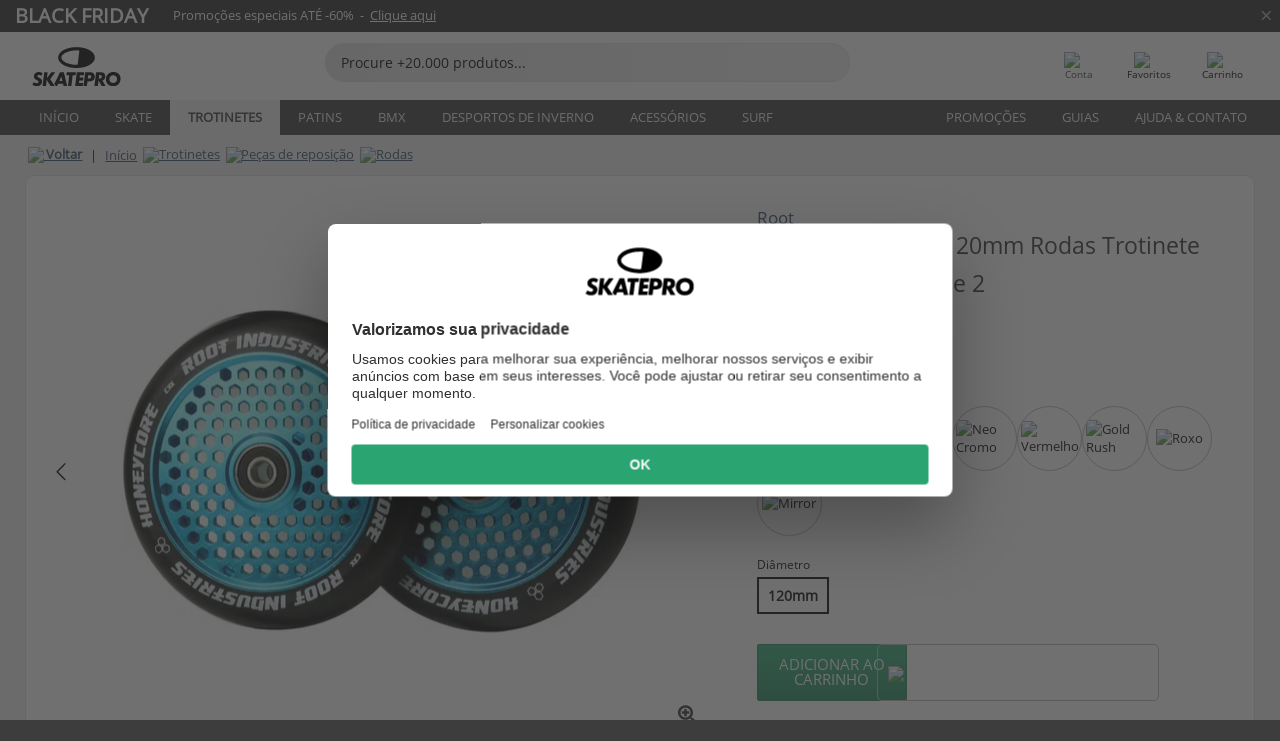

--- FILE ---
content_type: text/html; charset=UTF-8
request_url: https://www.skatepro.pt/252-21057.htm
body_size: 27530
content:
<!doctype html>
<html class="no-js" dir="ltr" lang="pt">
<head itemscope itemtype="http://schema.org/WebSite">
	<link rel="dns-prefetch" href="https://cdn.skatepro.com"/>
	<link rel="preconnect" href="https://cdn.skatepro.com"/>
	<meta charset="utf-8" />
	<meta itemprop="name" content="SkatePro.pt" />
	<title>Root Honeycore Black 120mm Rodas Trotinete Freestyle Pacote de 2</title>
	<meta name="description" content="Disponível. Compre agora por 69,95 €. Honeycore Black é um conjunto de rodas para trotinete profissional da Root. Com um núcleo.. ✓ Igualar o Preço" />
	<meta property="og:image" content="https://cdn.skatepro.com/product/520/root-honeycore-black-120mm-2-pack-pro-scooter-wheels-f3.webp" />
	<meta property="og:title" content="Root Honeycore Black 120mm Rodas Trotinete Freestyle Pacote de 2" />
	<meta property="og:url" content="https://www.skatepro.pt/252-21057.htm" />
	<meta property="og:type" content="website" />
	<link rel="canonical" href="https://www.skatepro.pt/252-21057.htm" />
	<link rel="alternate" hreflang="cs" href="https://www.skatepro.cz/252-21057.htm" />
	<link rel="alternate" hreflang="da" href="https://www.skatepro.dk/252-21057.htm" />
	<link rel="alternate" hreflang="de" href="https://www.skatepro.de/252-21057.htm" />
	<link rel="alternate" hreflang="de-at" href="https://www.skatepro.at/252-21057.htm" />
	<link rel="alternate" hreflang="de-ch" href="https://www.skatepro.ch/de/252-21057.htm" />
	<link rel="alternate" hreflang="el" href="https://www.skatepro.gr/252-21057.htm" />
	<link rel="alternate" hreflang="en" href="https://www.skatepro.com/en-us/252-21057.htm" />
	<link rel="alternate" hreflang="en-au" href="https://www.skatepro.com.au/252-21057.htm" />
	<link rel="alternate" hreflang="en-ca" href="https://www.skatepro.ca/en/252-21057.htm" />
	<link rel="alternate" hreflang="en-gb" href="https://www.skatepro.uk/252-21057.htm" />
	<link rel="alternate" hreflang="en-ie" href="https://www.skatepro.ie/252-21057.htm" />
	<link rel="alternate" hreflang="en-nz" href="https://www.skatepro.co.nz/252-21057.htm" />
	<link rel="alternate" hreflang="es" href="https://www.skatepro.es/252-21057.htm" />
	<link rel="alternate" hreflang="es-mx" href="https://www.skatepro.com.mx/252-21057.htm" />
	<link rel="alternate" hreflang="es-us" href="https://www.skatepro.com/es-us/252-21057.htm" />
	<link rel="alternate" hreflang="et" href="https://www.skatepro.ee/252-21057.htm" />
	<link rel="alternate" hreflang="fi" href="https://www.skatepro.fi/252-21057.htm" />
	<link rel="alternate" hreflang="fr" href="https://www.skatepro.fr/252-21057.htm" />
	<link rel="alternate" hreflang="fr-be" href="https://www.skatepro.be/fr/252-21057.htm" />
	<link rel="alternate" hreflang="fr-ca" href="https://www.skatepro.ca/fr/252-21057.htm" />
	<link rel="alternate" hreflang="fr-ch" href="https://www.skatepro.ch/fr/252-21057.htm" />
	<link rel="alternate" hreflang="hr" href="https://www.skatepro.hr/252-21057.htm" />
	<link rel="alternate" hreflang="hu" href="https://www.skatepro.hu/252-21057.htm" />
	<link rel="alternate" hreflang="it" href="https://www.skatepro.it/252-21057.htm" />
	<link rel="alternate" hreflang="lt" href="https://www.skatepro.lt/252-21057.htm" />
	<link rel="alternate" hreflang="lv" href="https://www.skatepro.lv/252-21057.htm" />
	<link rel="alternate" hreflang="nl" href="https://www.skatepro.nl/252-21057.htm" />
	<link rel="alternate" hreflang="nl-be" href="https://www.skatepro.be/nl/252-21057.htm" />
	<link rel="alternate" hreflang="no" href="https://www.skatepro.no/252-21057.htm" />
	<link rel="alternate" hreflang="pl" href="https://www.skatepro.com.pl/252-21057.htm" />
	<link rel="alternate" hreflang="pt" href="https://www.skatepro.pt/252-21057.htm" />
	<link rel="alternate" hreflang="ro" href="https://www.skatepro.ro/252-21057.htm" />
	<link rel="alternate" hreflang="ru" href="https://www.skatepro.ru/252-21057.htm" />
	<link rel="alternate" hreflang="sv" href="https://www.skatepro.se/252-21057.htm" />
	<meta name="viewport" content="width=device-width, initial-scale=1.0, maximum-scale=1" />
	<meta http-equiv="X-UA-Compatible" content="IE=edge" />
	<meta name="format-detection" content="telephone=no" />
		<meta name="msapplication-config" content="https://cdn.skatepro.com/shop/skatepro/browserconfig.xml?v=2">
	<meta name="theme-color" content="#000000">
	<link rel="apple-touch-icon" sizes="180x180" href="https://cdn.skatepro.com/shop/skatepro/apple-touch-icon.png?v=2">
	<link rel="icon" type="image/png" href="https://cdn.skatepro.com/shop/skatepro/favicon-32x32.png?v=2" sizes="32x32">
	<link rel="icon" type="image/png" href="https://cdn.skatepro.com/shop/skatepro/favicon-16x16.png?v=2" sizes="16x16">
	<link rel="manifest" href="https://cdn.skatepro.com/shop/skatepro/manifest.json?v=2">
	<link rel="mask-icon" href="https://cdn.skatepro.com/shop/skatepro/safari-pinned-tab.svg?v=3" color="#000000">
		<base href="https://www.skatepro.pt/" />
	<link rel="shortcut icon" href="https://cdn.skatepro.com/shop/skatepro/favicon.ico?v=2">
		<link rel="stylesheet" type="text/css" href="https://cdn.skatepro.com/css/vendor/foundation/foundation.min-1762855989.css"  />
	<link rel="stylesheet" type="text/css" href="https://cdn.skatepro.com/css/general.min-1762165750.css"  />
	<link rel="stylesheet" type="text/css" href="https://cdn.skatepro.com/css/section.min-1762855989.css"  />
	<link rel="stylesheet" type="text/css" href="https://cdn.skatepro.com/css/section_guide.min-1762855989.css"  />
	<link rel="stylesheet" type="text/css" href="https://cdn.skatepro.com/css/sizing_guide.min-1762855989.css"  />
	<link rel="stylesheet" type="text/css" href="https://cdn.skatepro.com/css/product_info.min-1761295812.css"  />
	<link rel="stylesheet" type="text/css" href="https://cdn.skatepro.com/css/product.min-1761295813.css"  />
	<link rel="stylesheet" type="text/css" href="https://cdn.skatepro.com/css/vendor/slick/slick.min-1762855989.css"  />
	<link rel="stylesheet" type="text/css" href="https://cdn.skatepro.com/css/vendor/photoswipe/photoswipe.min-1762855989.css"  />
	<link rel="stylesheet" type="text/css" href="https://cdn.skatepro.com/css/vendor/photoswipe/default-skin/default_skin.min-1762855989.css"  />
	<link rel="stylesheet" type="text/css" href="https://cdn.skatepro.com/css/other.min-1762855989.css"  />
	<link rel="stylesheet" type="text/css" href="https://cdn.skatepro.com/css/vendor/google/font.min-1762855989.css"  />
	<script type="text/javascript" src="https://cdn.skatepro.com/web_component/autocomplete/autocomplete_section.min-1762855990.js" defer crossorigin></script>
	<script type="text/javascript" src="https://cdn.skatepro.com/web_component/autocomplete/autocomplete_product.min-1762855990.js" defer crossorigin></script>
	<script type="text/javascript" src="https://cdn.skatepro.com/web_component/autocomplete/autocomplete_phrase.min-1762855990.js" defer crossorigin></script>
	<script type="text/javascript" src="https://cdn.skatepro.com/web_component/autocomplete/autocomplete_article.min-1762855990.js" defer crossorigin></script>
	<script type="text/javascript" src="https://cdn.skatepro.com/web_component/autocomplete/autocomplete_brand.min-1762855990.js" defer crossorigin></script>
	<script type="text/javascript" src="https://cdn.skatepro.com/web_component/autocomplete/autocomplete_category.min-1762855990.js" defer crossorigin></script>
	<script type="text/javascript" src="https://cdn.skatepro.com/web_component/product_list_box.min-1762855990.js" defer crossorigin></script>
	<script type="text/javascript" src="https://cdn.skatepro.com/web_component/recommended_product.min-1762855990.js" defer crossorigin></script>
	<script type="text/javascript" src="https://cdn.skatepro.com/web_component/recommendation_section.min-1761644050.js" defer crossorigin></script>
	<script type="text/javascript" src="https://cdn.skatepro.com/web_component/custom_dialog.min-1762855990.js" defer crossorigin></script>
	<script type="text/javascript" src="https://cdn.skatepro.com/web_component/review_user.min-1761927677.js" defer crossorigin></script>
	<script type="text/javascript" src="https://cdn.skatepro.com/web_component/review_average.min-1762855990.js" defer crossorigin></script>
	<script type="text/javascript" src="https://cdn.skatepro.com/web_component/review_number_per_star.min-1762855990.js" defer crossorigin></script>
	<script type="text/javascript" src="https://cdn.skatepro.com/web_component/notification_box.min-1762855990.js" defer crossorigin></script>
	<script type="text/javascript" src="https://cdn.skatepro.com/web_component/color_swatch.min-1762855990.js" defer crossorigin></script>
	<script type="text/javascript" src="https://cdn.skatepro.com/web_component/expert_review.min-1761927675.js" defer crossorigin></script>
	<script type="text/javascript" src="https://cdn.skatepro.com/web_component/review_gallery.min-1761927676.js" defer crossorigin></script>
	<script src="https://cdn.skatepro.com/js/vendor/jquery/jquery.min-1762855989.js" crossorigin="anonymous"></script>
	<script src="https://cdn.skatepro.com/js/vendor/foundation/foundation.min-1762855989.js" crossorigin="anonymous"></script>
	<script src="https://cdn.skatepro.com/js/general.min-1761927673.js" crossorigin="anonymous"></script>
	<script src="https://cdn.skatepro.com/js/vendor/adoptedstylesheet/adoptedStyleSheets.min-1762855989.js" crossorigin="anonymous"></script>
	<script src="https://cdn.skatepro.com/js/autocomplete_search.min-1762328943.js" crossorigin="anonymous"></script>
	<script src="https://cdn.skatepro.com/js/data/model/product_model.min-1762855989.js" crossorigin="anonymous"></script>
	<script src="https://cdn.skatepro.com/js/data/model/brand_model.min-1762855989.js" crossorigin="anonymous"></script>
	<script src="https://cdn.skatepro.com/js/data/model/article_model.min-1762855989.js" crossorigin="anonymous"></script>
	<script src="https://cdn.skatepro.com/js/data/model/phrase_model.min-1762855989.js" crossorigin="anonymous"></script>
	<script src="https://cdn.skatepro.com/js/data/model/category_model.min-1762855989.js" crossorigin="anonymous"></script>
	<script src="https://cdn.skatepro.com/js/data/model/product_result_model.min-1762855989.js" crossorigin="anonymous"></script>
	<script src="https://cdn.skatepro.com/js/data/model/review_model.min-1762855989.js" crossorigin="anonymous"></script>
	<script src="https://cdn.skatepro.com/js/data/model/expert_review_model.min-1761556417.js" crossorigin="anonymous"></script>
	<script src="https://cdn.skatepro.com/js/validate.min-1762855989.js" crossorigin="anonymous"></script>
	<script src="https://cdn.skatepro.com/js/tracking.min-1762855989.js" crossorigin="anonymous"></script>
	<script src="https://cdn.skatepro.com/js/element_spacer.min-1762855989.js" crossorigin="anonymous"></script>
	<script src="https://cdn.skatepro.com/js/slider.min-1762855989.js" crossorigin="anonymous"></script>
	<script src="https://cdn.skatepro.com/js/vendor/slick/slick.min-1762855989.js" crossorigin="anonymous"></script>
	<script src="https://cdn.skatepro.com/js/product.min-1762777871.js" crossorigin="anonymous"></script>
	<script src="https://cdn.skatepro.com/js/product_info.min-1762855989.js" crossorigin="anonymous"></script>
	<script src="https://cdn.skatepro.com/js/shorten.min-1762855989.js" crossorigin="anonymous"></script>
	<script src="https://cdn.skatepro.com/js/constant.min-1762855989.js" crossorigin="anonymous"></script>
	<script async src="https://cdn.skatepro.com/js/vendor/foundation/what-input.min-1762855989.js" crossorigin="anonymous"></script>
	<script async src="https://cdn.skatepro.com/js/vendor/photoswipe/photoswipe.min-1762855989.js" crossorigin="anonymous"></script>
	<script async src="https://cdn.skatepro.com/js/vendor/photoswipe/photoswipe_ui_default.min-1762855989.js" crossorigin="anonymous"></script>
	<script id="usercentrics-cmp" src="https://web.cmp.usercentrics.eu/ui/loader.js" data-settings-id="-PaBVs8zC" async></script><script>
		window.addEventListener('UC_UI_INITIALIZED', function(event) {
			UC_UI.showFirstLayer();
		})
		</script><script>
		window.dataLayer = window.dataLayer || [];
    function gtag(){dataLayer.push(arguments);}
    const gtm_mode = true;
    
    gtag('consent', 'default', {
        ad_personalization: 'denied',
        ad_storage: 'denied',
        ad_user_data: 'denied',
        analytics_storage: 'denied',
        functionality_storage: 'denied',
        personalization_storage: 'denied',
        security_storage: 'granted',
        wait_for_update: 500
    });
    gtag('set', 'ads_data_redaction', true);
window.dataLayer.push({"dimension2_gtm":"21057","dimension3_gtm":"product","dimension4_gtm":"424.23"});
</script>
<script>!function(){"use strict";function l(e){for(var t=e,r=0,n=document.cookie.split(";");r<n.length;r++){var o=n[r].split("=");if(o[0].trim()===t)return o[1]}}function s(e){return localStorage.getItem(e)}function u(e){return window[e]}function A(e,t){e=document.querySelector(e);return t?null==e?void 0:e.getAttribute(t):null==e?void 0:e.textContent}var e=window,t=document,r="script",n="dataLayer",o="https://gss.skatepro.pt",a="",i="3jljyzvxkrjn",c="dkhf8eo=aWQ9R1RNLVdNQkxMV0RO&sort=desc",g="stapeUserId",v="",E="",d=!1;try{var d=!!g&&(m=navigator.userAgent,!!(m=new RegExp("Version/([0-9._]+)(.*Mobile)?.*Safari.*").exec(m)))&&16.4<=parseFloat(m[1]),f="stapeUserId"===g,I=d&&!f?function(e,t,r){void 0===t&&(t="");var n={cookie:l,localStorage:s,jsVariable:u,cssSelector:A},t=Array.isArray(t)?t:[t];if(e&&n[e])for(var o=n[e],a=0,i=t;a<i.length;a++){var c=i[a],c=r?o(c,r):o(c);if(c)return c}else console.warn("invalid uid source",e)}(g,v,E):void 0;d=d&&(!!I||f)}catch(e){console.error(e)}var m=e,g=(m[n]=m[n]||[],m[n].push({"gtm.start":(new Date).getTime(),event:"gtm.js"}),t.getElementsByTagName(r)[0]),v=I?"&bi="+encodeURIComponent(I):"",E=t.createElement(r),f=(d&&(i=8<i.length?i.replace(/([a-z]{8}$)/,"kp$1"):"kp"+i),!d&&a?a:o);E.async=!0,E.src=f+"/"+i+".js?"+c+v,null!=(e=g.parentNode)&&e.insertBefore(E,g)}();</script>
<script type="text/javascript" async src="https://www.googletagmanager.com/gtag/js?id=AW-925254201"></script>
<script type="text/javascript">
		gtag('js', new Date());
		gtag('config', 'AW-925254201', {'groups':'adwords', 'allow_enhanced_conversions':true});
</script>
		<!-- BING UET START -->
		<script type="text/plain" data-usercentrics="Microsoft Advertising Remarketing">
		try {
		(function(w,d,t,r,u){var f,n,i;w[u]=w[u]||[],f=function(){var o={ti:"5218731"};o.q=w[u];if(typeof UET==="function"){w[u]=new UET(o),w[u].push("pageLoad")}},n=d.createElement(t),n.src=r,n.async=1,n.onload=n.onreadystatechange=function(){var s=this.readyState;s&&s!=="loaded"&&s!=="complete"||(f(),n.onload=n.onreadystatechange=null)},i=d.getElementsByTagName(t)[0],i.parentNode.insertBefore(n,i)})(window,document,"script","//bat.bing.com/bat.js","uetq");
				} catch(e) {
			//Ignore errors
		}
		</script>
		<noscript>
			<img src="//bat.bing.com/action/0?ti=5218731&Ver=2" height="0" width="0" style="display:none; visibility: hidden;" />
		</noscript>
		<!-- BING UET END -->
				<script type="text/plain" src="//cdn.scarabresearch.com/js/187079763D62B1FC/scarab-v2.js" data-usercentrics="Emarsys" id="scarab-js-api"></script>
		<script type="text/plain" data-usercentrics="Emarsys">
		var ScarabQueue;
		ScarabQueue = ScarabQueue || [];
		</script>
		</head>
<body>
	<noscript><iframe src="https://gss.skatepro.pt/ns.html?id=GTM-WMBLLWDN" height="0" width="0" style="display:none;visibility:hidden"></iframe></noscript>
		<noscript id="deferred-styles">
			<link rel="stylesheet" type="text/css" href="https://cdn.skatepro.com/css/mobile_menu2.min-1762855989.css" media="(max-width: 78.125em)" />
<link rel="stylesheet" type="text/css" href="https://cdn.skatepro.com/css/review.min-1762855989.css"  />
		</noscript>
		<script>
						(function() {
				if (typeof window.CustomEvent === "function") {
					return false;
				}

				function CustomEvent(event, params) {
					params = params || {bubbles: false, cancelable: false, detail: undefined};
					var evt = document.createEvent('CustomEvent');
					evt.initCustomEvent(event, params.bubbles, params.cancelable, params.detail);
					return evt;
				}
				CustomEvent.prototype = window.Event.prototype;
				window.CustomEvent = CustomEvent;
			})();
			var slick_loaded_event = new CustomEvent('slick_loaded', {});
			var loadDeferredStyles = function() {
				var addStylesNode = document.getElementById("deferred-styles");
				var replacement = document.createElement("div");
				replacement.innerHTML = addStylesNode.textContent;
				document.body.appendChild(replacement);
				addStylesNode.parentElement.removeChild(addStylesNode);
			};
			var raf = requestAnimationFrame || mozRequestAnimationFrame || webkitRequestAnimationFrame || msRequestAnimationFrame;
			if (raf) {
				raf(function() {
					window.setTimeout(loadDeferredStyles, 0);
				});
			}
			else {
				window.addEventListener('load', loadDeferredStyles);
			}
		</script>
		
		<script>
		let data_provider_settings = {
			'cluster_id': 'w251AC48E',
			'market': 'PT_PT',
			'locale': 'pt-PT',
			'touchpoint': window.innerWidth > 1250 ? 'desktop' : 'mobile',
			'session_key': 'ac14816fd1fe535d733ab07cd3fe9f1b',
			'customer_key': '',
			'limit': 60,
			'skip': 0,
		}
		let format_settings = {
			'link_prefix': 'https://www.skatepro.pt',
			'price_format': {"title":"Euro","symbol_left":"","symbol_right":"\u20ac","symbol_space":"yes","decimal_point":",","thousands_point":" ","decimal_places":"2","value":"0.13405365","code":"EUR","currencies_id":"17","is_default":"0","allow_code_prepend":"0"},
			'cdn': 'https://cdn.skatepro.com',
			'static': 'https://static.skatepro.com',
			'date_format': 'd-m-Y',
			'company_name': 'SkatePro',
		}
		let content_provider = 'voyado';
		let recommendation_provider = 'voyado';
		let search_provider = 'voyado';
		var cache_bust_data_provider = '?68';
		
		let DEV_ONLY = false;
		</script>
		<script type='module'>
		//TODO TSJ, 2024-07-04: Put this somewhere else - it does not belong here
		const { data_service } = await import(format_settings.cdn + '/js/data/data_service.js' + cache_bust_data_provider);
		
		let notification_data_provider_settings = {
				...data_provider_settings,
				provider: 'voyado'
			};
		let notification_instance = await data_service.create(notification_data_provider_settings);
		
		// Voyado notification handling
		document.body.addEventListener('click', async (event) => {
			// Check if the clicked element is a custom element (contains a hyphen)
			if (event.target.tagName && event.target.tagName.includes('-')) {
				// We use composedPath() to get the full path of the event, including the shadow DOM for nested custom elements
				const path = event.composedPath();
  
				// Find the first <a> element with a data-track_value/track_type attribute
				const targetLink = path.find(element =>
					element instanceof HTMLAnchorElement && element.hasAttribute('data-track_type') && element.hasAttribute('data-track_value')
				);
				
				if (targetLink) {
					const track_type = targetLink.getAttribute('data-track_type');
					const track_value = targetLink.getAttribute('data-track_value');
					
					// Stop the default behavior of the <a> tag
					event.preventDefault();
					
					switch (track_type) {
						case 'click':
							await notification_instance.notification_click(track_value);
							break;
						case 'add_favorite':
							await notification_instance.notification_add_favorite(track_value);
							break;
						case 'remove_favorite':
							await notification_instance.notification_remove_favorite(track_value);
							break;
						case 'add_to_cart':
							await notification_instance.notification_add_to_cart(track_value);
							break;
					}
					
					if (event.ctrlKey || event.shiftKey || event.metaKey) {
						window.open(targetLink.href, '_blank');
					} 
					else {
						window.location.href = targetLink.href;
					}
				}
			}
		});
		</script>
		
		<div class="header_infobar" style="background-color:#2b2b2b;">
			<div class="row collapse infobar_content" onclick="location.href='https://www.skatepro.pt/l1093.htm';">
				<div class="width_row" style="background-color:#2b2b2b;">			
			<div class="float-left display_inline_block font_size_20 bold uppercase" style="font-size: 20px; margin-right: 25px; line-height: 100%;color: #FFFFFF">Black Friday
			</div>
			<div class="float-left align_left" style="font-size: 13px; padding-right: 30px;color: #FFFFFF">
				Promoções especiais ATÉ -60%&nbsp; -&nbsp; <span style="text-decoration: underline">Clique aqui</span>
			</div>
		</div>
			</div>
			
		<div class="infobar_close_x" onclick="close_banner(event, 'seasonal_sale', true);$(this).closest('div.header_infobar').slideToggle();">&times;</div>			
	
		</div>
	<!-- header -->
<div class="header_container" style="position: relative;">
	<div class="row collapse" style="position: relative; padding-top: 4px;">
		<div class="small-8 medium-7 large-3 columns">
			<div style="display: table; width: 100%;">
				<div style="display: table-cell; width: 1%;">
					<div class="header_mobile hide-for-large" style="min-width: 60px;color:#FFF;" onclick="toggle_mobile_menu()">
						<div class="mobile_menu_button">
							<span class="mobile_menu_button_bar"></span>
							<span class="mobile_menu_button_bar"></span>
							<span class="mobile_menu_button_bar"></span>
							<span class="mobile_menu_button_bar"></span>
							<div>Menu</div>
						</div>
					</div>
				</div>

								<div class="header_logo_container" style="display: table-cell; text-align: center;">
					<div class="header_logo"><a href="https://www.skatepro.pt/" title="SkatePro"><img src="https://cdn.skatepro.com/shop/skatepro/logo.svg?7" alt="SkatePro" height="39" width="105" /></a></div>
				</div>
			</div>
		</div>
		<ul class="mobilemenu2 hide-for-large" style="display: none;"><li data-id="21" class="subcat"><div><img src="https://cdn.skatepro.com/icon/menu/mobile_new/21.jpg?2" />Skate</div><ul><li class="hide-for-large mobilemenu2_back">Skate</li><li data-id="181" class="subcat"><div>Skateboards</div><ul><li class="hide-for-large mobilemenu2_back">Skateboards</li><li data-id="84"><div><a href="https://www.skatepro.pt/c84.htm">Completos</a></div></li>
			<li data-id="257"><div><a href="https://www.skatepro.pt/c257.htm">Crianças</a></div></li>
			<li data-id="209"><div><a href="https://www.skatepro.pt/c209.htm">Tábuas</a></div></li>
			<li data-id="212"><div><a href="https://www.skatepro.pt/c212.htm">Trucks</a></div></li>
			<li data-id="200"><div><a href="https://www.skatepro.pt/c200.htm">Rodas</a></div></li>
			<li data-id="274"><div><a href="https://www.skatepro.pt/c274.htm">Grip tape</a></div></li>
			<li data-id="186" class="subcat"><div>Partes</div><ul><li class="hide-for-large mobilemenu2_back">Partes</li><li data-id="183"><div><a href="https://www.skatepro.pt/c183.htm">Rolamentos</a></div></li>
			<li data-id="388"><div><a href="https://www.skatepro.pt/c388.htm">Borrachas</a></div></li>
			<li data-id="273"><div><a href="https://www.skatepro.pt/c273.htm">Porcas e Parafusos</a></div></li>
			<li data-id="390"><div><a href="https://www.skatepro.pt/c390.htm">Risers</a></div></li>
			<li data-id="112"><div><a href="https://www.skatepro.pt/c112.htm">Cera de Skate</a></div></li>
			<li data-id="195"><div><a href="https://www.skatepro.pt/c195.htm">Deck rails</a></div></li>
			<li data-id="187"><div><a href="https://www.skatepro.pt/c187.htm">Manutenção</a></div></li>
			</ul></li>
			<li data-id="81"><div><a href="https://www.skatepro.pt/c81.htm">Merchandise</a></div></li>
			<li data-id="268"><div><a href="https://www.skatepro.pt/c268.htm">Rampas</a></div></li>
			<li data-id="1008"><div><a href="https://www.skatepro.pt/c1008.htm">Mochilas</a></div></li>
			</ul></li>
			<li data-id="219" class="subcat"><div>Longboards</div><ul><li class="hide-for-large mobilemenu2_back">Longboards</li><li data-id="83"><div><a href="https://www.skatepro.pt/c83.htm">Completos</a></div></li>
			<li data-id="208"><div><a href="https://www.skatepro.pt/c208.htm">Tábuas</a></div></li>
			<li data-id="226"><div><a href="https://www.skatepro.pt/c226.htm">Trucks</a></div></li>
			<li data-id="220"><div><a href="https://www.skatepro.pt/c220.htm">Rodas</a></div></li>
			<li data-id="395"><div><a href="https://www.skatepro.pt/c395.htm">Grip Tape</a></div></li>
			<li data-id="111" class="subcat"><div>Peças</div><ul><li class="hide-for-large mobilemenu2_back">Peças</li><li data-id="262"><div><a href="https://www.skatepro.pt/c262.htm">Rolamentos</a></div></li>
			<li data-id="413"><div><a href="https://www.skatepro.pt/c413.htm">Borrachas</a></div></li>
			<li data-id="272"><div><a href="https://www.skatepro.pt/c272.htm">Porcas e Parafusos</a></div></li>
			<li data-id="415"><div><a href="https://www.skatepro.pt/c415.htm">Bases</a></div></li>
			<li data-id="605"><div><a href="https://www.skatepro.pt/c605.htm">Manutenção</a></div></li>
			</ul></li>
			<li data-id="429"><div><a href="https://www.skatepro.pt/c429.htm">Merchandise</a></div></li>
			</ul></li>
			<li data-id="258" class="subcat"><div>Skate Cruiser</div><ul><li class="hide-for-large mobilemenu2_back">Skate Cruiser</li><li data-id="216"><div><a href="https://www.skatepro.pt/c216.htm">Completos</a></div></li>
			<li data-id="392"><div><a href="https://www.skatepro.pt/c392.htm">Crianças</a></div></li>
			<li data-id="260"><div><a href="https://www.skatepro.pt/c260.htm">Plástico / Penny</a></div></li>
			<li data-id="412"><div><a href="https://www.skatepro.pt/c412.htm">Tábuas</a></div></li>
			<li data-id="393"><div><a href="https://www.skatepro.pt/c393.htm">Trucks</a></div></li>
			<li data-id="300"><div><a href="https://www.skatepro.pt/c300.htm">Rodas</a></div></li>
			<li data-id="394"><div><a href="https://www.skatepro.pt/c394.htm">Grip tape</a></div></li>
			<li data-id="340" class="subcat"><div>Peças</div><ul><li class="hide-for-large mobilemenu2_back">Peças</li><li data-id="299"><div><a href="https://www.skatepro.pt/c299.htm">Rolamentos</a></div></li>
			<li data-id="397"><div><a href="https://www.skatepro.pt/c397.htm">Borrachas</a></div></li>
			<li data-id="407"><div><a href="https://www.skatepro.pt/c407.htm">Porcas e Parafusos</a></div></li>
			<li data-id="410"><div><a href="https://www.skatepro.pt/c410.htm">Risers</a></div></li>
			<li data-id="607"><div><a href="https://www.skatepro.pt/c607.htm">Manutenção</a></div></li>
			</ul></li>
			<li data-id="428"><div><a href="https://www.skatepro.pt/c428.htm">Merchandise</a></div></li>
			</ul></li>
			<li data-id="417" class="subcat"><div>Surfskates</div><ul><li class="hide-for-large mobilemenu2_back">Surfskates</li><li data-id="288"><div><a href="https://www.skatepro.pt/c288.htm">Completos</a></div></li>
			<li data-id="420"><div><a href="https://www.skatepro.pt/c420.htm">Trucks</a></div></li>
			<li data-id="421"><div><a href="https://www.skatepro.pt/c421.htm">Rodas</a></div></li>
			<li data-id="396"><div><a href="https://www.skatepro.pt/c396.htm">Grip tape</a></div></li>
			<li data-id="422" class="subcat"><div>Peças</div><ul><li class="hide-for-large mobilemenu2_back">Peças</li><li data-id="425"><div><a href="https://www.skatepro.pt/c425.htm">Rolamentos</a></div></li>
			<li data-id="423"><div><a href="https://www.skatepro.pt/c423.htm">Borrachas</a></div></li>
			<li data-id="408"><div><a href="https://www.skatepro.pt/c408.htm">Porcas e Parafusos</a></div></li>
			<li data-id="424"><div><a href="https://www.skatepro.pt/c424.htm">Risers</a></div></li>
			<li data-id="606"><div><a href="https://www.skatepro.pt/c606.htm">Manutenção</a></div></li>
			</ul></li>
			<li data-id="604"><div><a href="https://www.skatepro.pt/c604.htm">Merchandise</a></div></li>
			</ul></li>
			<li data-id="418" class="subcat"><div>Waveboards</div><ul><li class="hide-for-large mobilemenu2_back">Waveboards</li><li data-id="155"><div><a href="https://www.skatepro.pt/c155.htm">Completos</a></div></li>
			<li data-id="168"><div><a href="https://www.skatepro.pt/c168.htm">Peças</a></div></li>
			</ul></li>
			<li data-id="158" class="subcat"><div>Proteções</div><ul><li class="hide-for-large mobilemenu2_back">Proteções</li><li data-id="261" class="subcat"><div>Crianças</div><ul><li class="hide-for-large mobilemenu2_back">Crianças</li><li data-id="488"><div><a href="https://www.skatepro.pt/c488.htm">Capacetes</a></div></li>
			<li data-id="500"><div><a href="https://www.skatepro.pt/c500.htm">Packs</a></div></li>
			</ul></li>
			<li data-id="486"><div><a href="https://www.skatepro.pt/c486.htm">Capacetes</a></div></li>
			<li data-id="471"><div><a href="https://www.skatepro.pt/c471.htm">Conjuntos de Proteção</a></div></li>
			<li data-id="497"><div><a href="https://www.skatepro.pt/c497.htm">Joelheiras</a></div></li>
			<li data-id="503"><div><a href="https://www.skatepro.pt/c503.htm">Proteção de Pulso</a></div></li>
			<li data-id="475"><div><a href="https://www.skatepro.pt/c475.htm">Cotoveleiras</a></div></li>
			<li data-id="496"><div><a href="https://www.skatepro.pt/c496.htm">Calções de Protecção</a></div></li>
			<li data-id="73"><div><a href="https://www.skatepro.pt/c73.htm">Luvas Longboard</a></div></li>
			</ul></li>
			<li data-id="217"><div><a href="https://www.skatepro.pt/c217.htm">Fingerboards</a></div></li>
			<li data-id="346"><div><a href="https://www.skatepro.pt/c346.htm">Snow Skateboards</a></div></li>
			</ul></li>
			<li data-id="2" class="subcat"><div><img src="https://cdn.skatepro.com/icon/menu/mobile_new/2.jpg?2" />Trotinetes</div><ul><li class="hide-for-large mobilemenu2_back">Trotinetes</li><li data-id="251" class="subcat"><div>Peças de reposição</div><ul><li class="hide-for-large mobilemenu2_back">Peças de reposição</li><li data-id="252"><div><a href="https://www.skatepro.pt/c252.htm">Rodas</a></div></li>
			<li data-id="242"><div><a href="https://www.skatepro.pt/c242.htm">Guiadores</a></div></li>
			<li data-id="246"><div><a href="https://www.skatepro.pt/c246.htm">Punhos</a></div></li>
			<li data-id="243"><div><a href="https://www.skatepro.pt/c243.htm">Decks</a></div></li>
			<li data-id="247"><div><a href="https://www.skatepro.pt/c247.htm">Grip Tape</a></div></li>
			<li data-id="244"><div><a href="https://www.skatepro.pt/c244.htm">Garfo</a></div></li>
			<li data-id="250"><div><a href="https://www.skatepro.pt/c250.htm">Headsets</a></div></li>
			<li data-id="245"><div><a href="https://www.skatepro.pt/c245.htm">Pinças</a></div></li>
			<li data-id="270"><div><a href="https://www.skatepro.pt/c270.htm">Sistemas de compressão</a></div></li>
			<li data-id="248"><div><a href="https://www.skatepro.pt/c248.htm">Travões</a></div></li>
			<li data-id="297"><div><a href="https://www.skatepro.pt/c297.htm">Eixos</a></div></li>
			<li data-id="264"><div><a href="https://www.skatepro.pt/c264.htm">Rolamentos</a></div></li>
			<li data-id="283"><div><a href="https://www.skatepro.pt/c283.htm">Espaçadores de Deck</a></div></li>
			<li data-id="298"><div><a href="https://www.skatepro.pt/c298.htm">Diversos</a></div></li>
			</ul></li>
			<li data-id="218"><div><a href="https://www.skatepro.pt/c218.htm">Freestyle</a></div></li>
			<li data-id="108"><div><a href="https://www.skatepro.pt/c108.htm">Trampolim</a></div></li>
			<li data-id="20" class="subcat"><div>Crianças</div><ul><li class="hide-for-large mobilemenu2_back">Crianças</li><li data-id="239"><div><a href="https://www.skatepro.pt/c239.htm">Trotinetes</a></div></li>
			<li data-id="329"><div><a href="https://www.skatepro.pt/c329.htm">Bicicletas de Equilíbrio</a></div></li>
			<li data-id="160"><div><a href="https://www.skatepro.pt/c160.htm">Rodas</a></div></li>
			<li data-id="167"><div><a href="https://www.skatepro.pt/c167.htm">Rolamentos</a></div></li>
			<li data-id="207"><div><a href="https://www.skatepro.pt/c207.htm">Acessórios</a></div></li>
			</ul></li>
			<li data-id="210" class="subcat"><div>Rodas Grandes</div><ul><li class="hide-for-large mobilemenu2_back">Rodas Grandes</li><li data-id="90"><div><a href="https://www.skatepro.pt/c90.htm">Trotinetes</a></div></li>
			<li data-id="296"><div><a href="https://www.skatepro.pt/c296.htm">Acessórios</a></div></li>
			</ul></li>
			<li data-id="82" class="subcat"><div>Merchandise</div><ul><li class="hide-for-large mobilemenu2_back">Merchandise</li><li data-id="254"><div><a href="https://www.skatepro.pt/c254.htm">Autocolantes</a></div></li>
			<li data-id="177"><div><a href="https://www.skatepro.pt/c177.htm">Diversos</a></div></li>
			<li data-id="49"><div><a href="https://www.skatepro.pt/c49.htm">Kendama</a></div></li>
			</ul></li>
			<li data-id="275" class="subcat"><div>Proteções</div><ul><li class="hide-for-large mobilemenu2_back">Proteções</li><li data-id="237"><div><a href="https://www.skatepro.pt/c237.htm">Protetores Bucais</a></div></li>
			<li data-id="481"><div><a href="https://www.skatepro.pt/c481.htm">Capacetes</a></div></li>
			<li data-id="215" class="subcat"><div>Crianças</div><ul><li class="hide-for-large mobilemenu2_back">Crianças</li><li data-id="489"><div><a href="https://www.skatepro.pt/c489.htm">Capacetes</a></div></li>
			<li data-id="502"><div><a href="https://www.skatepro.pt/c502.htm">Packs</a></div></li>
			</ul></li>
			<li data-id="449"><div><a href="https://www.skatepro.pt/c449.htm">Luvas</a></div></li>
			<li data-id="470"><div><a href="https://www.skatepro.pt/c470.htm">Conjuntos de Proteção</a></div></li>
			<li data-id="499"><div><a href="https://www.skatepro.pt/c499.htm">Joelheiras</a></div></li>
			<li data-id="477"><div><a href="https://www.skatepro.pt/c477.htm">Cotoveleiras</a></div></li>
			<li data-id="104"><div><a href="https://www.skatepro.pt/c104.htm">Calções de Protecção</a></div></li>
			<li data-id="458"><div><a href="https://www.skatepro.pt/c458.htm">Canelas e Tornozelos</a></div></li>
			</ul></li>
			<li data-id="47"><div><a href="https://www.skatepro.pt/c47.htm">Rampas</a></div></li>
			<li data-id="45"><div><a href="https://www.skatepro.pt/c45.htm">Cadeados</a></div></li>
			<li data-id="1009"><div><a href="https://www.skatepro.pt/c1009.htm">Snowscoots</a></div></li>
			</ul></li>
			<li data-id="22" class="subcat"><div><img src="https://cdn.skatepro.com/icon/menu/mobile_new/22.jpg?2" />Patins</div><ul><li class="hide-for-large mobilemenu2_back">Patins</li><li data-id="52" class="subcat"><div>Proteções</div><ul><li class="hide-for-large mobilemenu2_back">Proteções</li><li data-id="65" class="subcat"><div>Crianças</div><ul><li class="hide-for-large mobilemenu2_back">Crianças</li><li data-id="72"><div><a href="https://www.skatepro.pt/c72.htm">Capacetes</a></div></li>
			<li data-id="114"><div><a href="https://www.skatepro.pt/c114.htm">Crianças</a></div></li>
			</ul></li>
			<li data-id="115"><div><a href="https://www.skatepro.pt/c115.htm">Capacetes</a></div></li>
			<li data-id="203"><div><a href="https://www.skatepro.pt/c203.htm">Conjuntos de Proteção</a></div></li>
			<li data-id="116"><div><a href="https://www.skatepro.pt/c116.htm">Proteção de Pulso</a></div></li>
			<li data-id="117"><div><a href="https://www.skatepro.pt/c117.htm">Joelheiras</a></div></li>
			<li data-id="118"><div><a href="https://www.skatepro.pt/c118.htm">Cotoveleiras</a></div></li>
			<li data-id="51"><div><a href="https://www.skatepro.pt/c51.htm">Calções de Protecção</a></div></li>
			<li data-id="459"><div><a href="https://www.skatepro.pt/c459.htm">Derby</a></div></li>
			</ul></li>
			<li data-id="29" class="subcat"><div>Patins em linha</div><ul><li class="hide-for-large mobilemenu2_back">Patins em linha</li><li data-id="77"><div><a href="https://www.skatepro.pt/c77.htm">Crianças</a></div></li>
			<li data-id="119"><div><a href="https://www.skatepro.pt/c119.htm">Homens</a></div></li>
			<li data-id="120"><div><a href="https://www.skatepro.pt/c120.htm">Mulheres</a></div></li>
			<li data-id="32" class="subcat"><div>Acessórios</div><ul><li class="hide-for-large mobilemenu2_back">Acessórios</li><li data-id="69"><div><a href="https://www.skatepro.pt/c69.htm">Rodas</a></div></li>
			<li data-id="87"><div><a href="https://www.skatepro.pt/c87.htm">Travões</a></div></li>
			<li data-id="27"><div><a href="https://www.skatepro.pt/c27.htm">Rolamentos</a></div></li>
			<li data-id="162"><div><a href="https://www.skatepro.pt/c162.htm">Espaçadores</a></div></li>
			<li data-id="163"><div><a href="https://www.skatepro.pt/c163.htm">Eixos</a></div></li>
			<li data-id="164"><div><a href="https://www.skatepro.pt/c164.htm">Fivelas</a></div></li>
			<li data-id="31"><div><a href="https://www.skatepro.pt/c31.htm">Manutenção</a></div></li>
			</ul></li>
			<li data-id="330"><div><a href="https://www.skatepro.pt/c330.htm">Diversos</a></div></li>
			</ul></li>
			<li data-id="91" class="subcat"><div>Patins de 4 rodas</div><ul><li class="hide-for-large mobilemenu2_back">Patins de 4 rodas</li><li data-id="61"><div><a href="https://www.skatepro.pt/c61.htm">Adultos</a></div></li>
			<li data-id="301"><div><a href="https://www.skatepro.pt/c301.htm">Crianças</a></div></li>
			<li data-id="185"><div><a href="https://www.skatepro.pt/c185.htm">Derby</a></div></li>
			<li data-id="135" class="subcat"><div>Peças</div><ul><li class="hide-for-large mobilemenu2_back">Peças</li><li data-id="54"><div><a href="https://www.skatepro.pt/c54.htm">Rodas</a></div></li>
			<li data-id="206"><div><a href="https://www.skatepro.pt/c206.htm">Travões</a></div></li>
			<li data-id="359"><div><a href="https://www.skatepro.pt/c359.htm">Rolamentos</a></div></li>
			<li data-id="39"><div><a href="https://www.skatepro.pt/c39.htm">Manutenção</a></div></li>
			</ul></li>
			<li data-id="57"><div><a href="https://www.skatepro.pt/c57.htm">Diversos</a></div></li>
			</ul></li>
			<li data-id="80"><div><a href="https://www.skatepro.pt/c80.htm">sapatilhas com rodinhas</a></div></li>
			<li data-id="107" class="subcat"><div>Agressivos</div><ul><li class="hide-for-large mobilemenu2_back">Agressivos</li><li data-id="25"><div><a href="https://www.skatepro.pt/c25.htm">Patins</a></div></li>
			<li data-id="149" class="subcat"><div>Peças</div><ul><li class="hide-for-large mobilemenu2_back">Peças</li><li data-id="86"><div><a href="https://www.skatepro.pt/c86.htm">Frames</a></div></li>
			<li data-id="44"><div><a href="https://www.skatepro.pt/c44.htm">Rodas</a></div></li>
			<li data-id="440"><div><a href="https://www.skatepro.pt/c440.htm">Rolamentos</a></div></li>
			<li data-id="85"><div><a href="https://www.skatepro.pt/c85.htm">Grindplates</a></div></li>
			<li data-id="106"><div><a href="https://www.skatepro.pt/c106.htm">Botim interior</a></div></li>
			<li data-id="64"><div><a href="https://www.skatepro.pt/c64.htm">Botas</a></div></li>
			<li data-id="360"><div><a href="https://www.skatepro.pt/c360.htm">Cera de Patins</a></div></li>
			<li data-id="444"><div><a href="https://www.skatepro.pt/c444.htm">Manutenção</a></div></li>
			</ul></li>
			<li data-id="109"><div><a href="https://www.skatepro.pt/c109.htm">Diversos</a></div></li>
			<li data-id="349"><div><a href="https://www.skatepro.pt/c349.htm">Rampas</a></div></li>
			</ul></li>
			<li data-id="241" class="subcat"><div>Freeskate</div><ul><li class="hide-for-large mobilemenu2_back">Freeskate</li><li data-id="121"><div><a href="https://www.skatepro.pt/c121.htm">Patins</a></div></li>
			<li data-id="151" class="subcat"><div>Peças</div><ul><li class="hide-for-large mobilemenu2_back">Peças</li><li data-id="142"><div><a href="https://www.skatepro.pt/c142.htm">Quadros</a></div></li>
			<li data-id="342"><div><a href="https://www.skatepro.pt/c342.htm">Rodas</a></div></li>
			<li data-id="445"><div><a href="https://www.skatepro.pt/c445.htm">Travões</a></div></li>
			<li data-id="446"><div><a href="https://www.skatepro.pt/c446.htm">Rolamentos</a></div></li>
			<li data-id="448"><div><a href="https://www.skatepro.pt/c448.htm">Eixos</a></div></li>
			<li data-id="451"><div><a href="https://www.skatepro.pt/c451.htm">Bota interior</a></div></li>
			<li data-id="450"><div><a href="https://www.skatepro.pt/c450.htm">Manutenção</a></div></li>
			<li data-id="1013"><div><a href="https://www.skatepro.pt/c1013.htm">Buckles</a></div></li>
			</ul></li>
			<li data-id="256"><div><a href="https://www.skatepro.pt/c256.htm">Diversos</a></div></li>
			</ul></li>
			<li data-id="92" class="subcat"><div>Velocidade</div><ul><li class="hide-for-large mobilemenu2_back">Velocidade</li><li data-id="23"><div><a href="https://www.skatepro.pt/c23.htm">Patins</a></div></li>
			<li data-id="63" class="subcat"><div>Peças</div><ul><li class="hide-for-large mobilemenu2_back">Peças</li><li data-id="36"><div><a href="https://www.skatepro.pt/c36.htm">Frames</a></div></li>
			<li data-id="33"><div><a href="https://www.skatepro.pt/c33.htm">Rodas</a></div></li>
			<li data-id="454"><div><a href="https://www.skatepro.pt/c454.htm">Rolamentos</a></div></li>
			<li data-id="456"><div><a href="https://www.skatepro.pt/c456.htm">Eixos</a></div></li>
			<li data-id="457"><div><a href="https://www.skatepro.pt/c457.htm">Manutenção</a></div></li>
			<li data-id="1014"><div><a href="https://www.skatepro.pt/c1014.htm">Buckles</a></div></li>
			</ul></li>
			<li data-id="35"><div><a href="https://www.skatepro.pt/c35.htm">Botas</a></div></li>
			<li data-id="529"><div><a href="https://www.skatepro.pt/c529.htm">Palmilhas</a></div></li>
			<li data-id="37"><div><a href="https://www.skatepro.pt/c37.htm">Diversos</a></div></li>
			</ul></li>
			<li data-id="26"><div><a href="https://www.skatepro.pt/c26.htm">Endurance</a></div></li>
			<li data-id="193" class="subcat"><div>Off-road</div><ul><li class="hide-for-large mobilemenu2_back">Off-road</li><li data-id="122"><div><a href="https://www.skatepro.pt/c122.htm">Patins</a></div></li>
			<li data-id="253"><div><a href="https://www.skatepro.pt/c253.htm">Acessórios</a></div></li>
			</ul></li>
			<li data-id="24" class="subcat"><div>Hóquei em Linha</div><ul><li class="hide-for-large mobilemenu2_back">Hóquei em Linha</li><li data-id="123"><div><a href="https://www.skatepro.pt/c123.htm">Patins</a></div></li>
			<li data-id="137"><div><a href="https://www.skatepro.pt/c137.htm">Sticks</a></div></li>
			<li data-id="276"><div><a href="https://www.skatepro.pt/c276.htm">Bolas e Discos</a></div></li>
			<li data-id="437" class="subcat"><div>Acessórios</div><ul><li class="hide-for-large mobilemenu2_back">Acessórios</li><li data-id="40"><div><a href="https://www.skatepro.pt/c40.htm">Rodas</a></div></li>
			<li data-id="469"><div><a href="https://www.skatepro.pt/c469.htm">Rolamentos</a></div></li>
			<li data-id="468"><div><a href="https://www.skatepro.pt/c468.htm">Manutenção</a></div></li>
			</ul></li>
			<li data-id="50"><div><a href="https://www.skatepro.pt/c50.htm">Diversos</a></div></li>
			<li data-id="1002"><div><a href="https://www.skatepro.pt/c1002.htm">Protection</a></div></li>
			</ul></li>
			<li data-id="213"><div><a href="https://www.skatepro.pt/c213.htm">Roller Skis</a></div></li>
			<li data-id="1012"><div><a href="https://www.skatepro.pt/c1012.htm">Mochilas</a></div></li>
			</ul></li>
			<li data-id="7" class="subcat"><div><img src="https://cdn.skatepro.com/icon/menu/mobile_new/7.jpg?2" />BMX</div><ul><li class="hide-for-large mobilemenu2_back">BMX</li><li data-id="614" class="subcat"><div>Bicicletas BMX</div><ul><li class="hide-for-large mobilemenu2_back">Bicicletas BMX</li><li data-id="56"><div><a href="https://www.skatepro.pt/c56.htm">Freestyle</a></div></li>
			<li data-id="58"><div><a href="https://www.skatepro.pt/c58.htm">Corrida</a></div></li>
			<li data-id="94"><div><a href="https://www.skatepro.pt/c94.htm">Cruiser</a></div></li>
			<li data-id="152"><div><a href="https://www.skatepro.pt/c152.htm">Dirt Jump</a></div></li>
			<li data-id="55"><div><a href="https://www.skatepro.pt/c55.htm">Mini BMX</a></div></li>
			<li data-id="88"><div><a href="https://www.skatepro.pt/c88.htm">Crianças</a></div></li>
			</ul></li>
			<li data-id="127" class="subcat"><div>Peças para Rodas</div><ul><li class="hide-for-large mobilemenu2_back">Peças para Rodas</li><li data-id="373"><div><a href="https://www.skatepro.pt/c373.htm">Rodas</a></div></li>
			<li data-id="374"><div><a href="https://www.skatepro.pt/c374.htm">Pneus</a></div></li>
			<li data-id="598"><div><a href="https://www.skatepro.pt/c598.htm">Câmaras de ar</a></div></li>
			<li data-id="196"><div><a href="https://www.skatepro.pt/c196.htm">Jantes</a></div></li>
			<li data-id="596"><div><a href="https://www.skatepro.pt/c596.htm">Cubos</a></div></li>
			<li data-id="153"><div><a href="https://www.skatepro.pt/c153.htm">Proteções para Cubos</a></div></li>
			<li data-id="597"><div><a href="https://www.skatepro.pt/c597.htm">Peças</a></div></li>
			</ul></li>
			<li data-id="384" class="subcat"><div>Quadros e Peças</div><ul><li class="hide-for-large mobilemenu2_back">Quadros e Peças</li><li data-id="369"><div><a href="https://www.skatepro.pt/c369.htm">Quadros</a></div></li>
			<li data-id="1032"><div><a href="https://www.skatepro.pt/c1032.htm">Movimento Central e Copos</a></div></li>
			<li data-id="1033"><div><a href="https://www.skatepro.pt/c1033.htm">Headset</a></div></li>
			</ul></li>
			<li data-id="113" class="subcat"><div>Guiador</div><ul><li class="hide-for-large mobilemenu2_back">Guiador</li><li data-id="370"><div><a href="https://www.skatepro.pt/c370.htm">Guiadores</a></div></li>
			<li data-id="372"><div><a href="https://www.skatepro.pt/c372.htm">Avanços</a></div></li>
			<li data-id="371"><div><a href="https://www.skatepro.pt/c371.htm">Forquilhas</a></div></li>
			<li data-id="199"><div><a href="https://www.skatepro.pt/c199.htm">Top Caps</a></div></li>
			<li data-id="375"><div><a href="https://www.skatepro.pt/c375.htm">Headsets</a></div></li>
			<li data-id="377"><div><a href="https://www.skatepro.pt/c377.htm">Punhos</a></div></li>
			<li data-id="197"><div><a href="https://www.skatepro.pt/c197.htm">Bar Ends</a></div></li>
			</ul></li>
			<li data-id="138" class="subcat"><div>Pedaleira</div><ul><li class="hide-for-large mobilemenu2_back">Pedaleira</li><li data-id="379"><div><a href="https://www.skatepro.pt/c379.htm">Pedaleiras</a></div></li>
			<li data-id="198"><div><a href="https://www.skatepro.pt/c198.htm">Peças - Pedaleiros</a></div></li>
			<li data-id="599"><div><a href="https://www.skatepro.pt/c599.htm">Movimento Central e Copos</a></div></li>
			<li data-id="380"><div><a href="https://www.skatepro.pt/c380.htm">Pedais</a></div></li>
			<li data-id="378"><div><a href="https://www.skatepro.pt/c378.htm">Roda Pedaleira</a></div></li>
			<li data-id="381"><div><a href="https://www.skatepro.pt/c381.htm">Correntes</a></div></li>
			</ul></li>
			<li data-id="623" class="subcat"><div>Grinding</div><ul><li class="hide-for-large mobilemenu2_back">Grinding</li><li data-id="398"><div><a href="https://www.skatepro.pt/c398.htm">Capas para Pegs</a></div></li>
			<li data-id="281"><div><a href="https://www.skatepro.pt/c281.htm">Cera de Grind</a></div></li>
			<li data-id="383"><div><a href="https://www.skatepro.pt/c383.htm">Pegs</a></div></li>
			<li data-id="347"><div><a href="https://www.skatepro.pt/c347.htm">Rampas</a></div></li>
			</ul></li>
			<li data-id="624" class="subcat"><div>Travagem</div><ul><li class="hide-for-large mobilemenu2_back">Travagem</li><li data-id="382"><div><a href="https://www.skatepro.pt/c382.htm">Travões</a></div></li>
			<li data-id="174"><div><a href="https://www.skatepro.pt/c174.htm">Alavancas de travão</a></div></li>
			<li data-id="259"><div><a href="https://www.skatepro.pt/c259.htm">Peças</a></div></li>
			</ul></li>
			<li data-id="129" class="subcat"><div>Selim</div><ul><li class="hide-for-large mobilemenu2_back">Selim</li><li data-id="376"><div><a href="https://www.skatepro.pt/c376.htm">Selins</a></div></li>
			<li data-id="159"><div><a href="https://www.skatepro.pt/c159.htm">Abraçadeira para Espigão de Seli</a></div></li>
			<li data-id="600"><div><a href="https://www.skatepro.pt/c600.htm">Espigões de Selim</a></div></li>
			</ul></li>
			<li data-id="279" class="subcat"><div>Proteções</div><ul><li class="hide-for-large mobilemenu2_back">Proteções</li><li data-id="343" class="subcat"><div>Crianças</div><ul><li class="hide-for-large mobilemenu2_back">Crianças</li><li data-id="490"><div><a href="https://www.skatepro.pt/c490.htm">Capacetes</a></div></li>
			<li data-id="501"><div><a href="https://www.skatepro.pt/c501.htm">Packs</a></div></li>
			</ul></li>
			<li data-id="482"><div><a href="https://www.skatepro.pt/c482.htm">Capacetes</a></div></li>
			<li data-id="478"><div><a href="https://www.skatepro.pt/c478.htm">Luvas</a></div></li>
			<li data-id="498"><div><a href="https://www.skatepro.pt/c498.htm">Joelheiras</a></div></li>
			<li data-id="473"><div><a href="https://www.skatepro.pt/c473.htm">Cotoveleiras</a></div></li>
			<li data-id="595"><div><a href="https://www.skatepro.pt/c595.htm">Calções de Protecção</a></div></li>
			<li data-id="594"><div><a href="https://www.skatepro.pt/c594.htm">Protetores Bucais</a></div></li>
			<li data-id="255"><div><a href="https://www.skatepro.pt/c255.htm">Canelas e Tornozelos</a></div></li>
			</ul></li>
			<li data-id="147" class="subcat"><div>Acessórios</div><ul><li class="hide-for-large mobilemenu2_back">Acessórios</li><li data-id="353"><div><a href="https://www.skatepro.pt/c353.htm">Manutenção</a></div></li>
			<li data-id="144"><div><a href="https://www.skatepro.pt/c144.htm">Merchandise</a></div></li>
			<li data-id="355"><div><a href="https://www.skatepro.pt/c355.htm">Cadeados</a></div></li>
			<li data-id="1026"><div><a href="https://www.skatepro.pt/c1026.htm">Kendama</a></div></li>
			<li data-id="419"><div><a href="https://www.skatepro.pt/c419.htm">Diversos</a></div></li>
			</ul></li>
			<li data-id="1015"><div><a href="https://www.skatepro.pt/c1015.htm">Mochilas</a></div></li>
			</ul></li>
			<li data-id="19" class="subcat"><div><img src="https://cdn.skatepro.com/icon/menu/mobile_new/19.jpg?2" />Desportos de Inverno</div><ul><li class="hide-for-large mobilemenu2_back">Desportos de Inverno</li><li data-id="71" class="subcat"><div>Patins de Gelo</div><ul><li class="hide-for-large mobilemenu2_back">Patins de Gelo</li><li data-id="233"><div><a href="https://www.skatepro.pt/c233.htm">Crianças</a></div></li>
			<li data-id="232"><div><a href="https://www.skatepro.pt/c232.htm">Patins de Gelo Artísticos</a></div></li>
			<li data-id="89"><div><a href="https://www.skatepro.pt/c89.htm">Recreativos</a></div></li>
			<li data-id="1001"><div><a href="https://www.skatepro.pt/c1001.htm">Hóquei no Gelo</a></div></li>
			<li data-id="161"><div><a href="https://www.skatepro.pt/c161.htm">Acessórios</a></div></li>
			<li data-id="527"><div><a href="https://www.skatepro.pt/c527.htm">Palmilhas</a></div></li>
			<li data-id="494" class="subcat"><div>Proteções</div><ul><li class="hide-for-large mobilemenu2_back">Proteções</li><li data-id="134" class="subcat"><div>Crianças</div><ul><li class="hide-for-large mobilemenu2_back">Crianças</li><li data-id="484"><div><a href="https://www.skatepro.pt/c484.htm">Capacetes</a></div></li>
			<li data-id="474"><div><a href="https://www.skatepro.pt/c474.htm">Packs</a></div></li>
			</ul></li>
			<li data-id="483"><div><a href="https://www.skatepro.pt/c483.htm">Capacetes</a></div></li>
			<li data-id="601"><div><a href="https://www.skatepro.pt/c601.htm">Conjuntos de Proteção</a></div></li>
			<li data-id="603"><div><a href="https://www.skatepro.pt/c603.htm">Proteções de Pulso</a></div></li>
			<li data-id="609"><div><a href="https://www.skatepro.pt/c609.htm">Joelheiras</a></div></li>
			<li data-id="476"><div><a href="https://www.skatepro.pt/c476.htm">Cotoveleiras</a></div></li>
			<li data-id="495"><div><a href="https://www.skatepro.pt/c495.htm">Calções de Protecção</a></div></li>
			</ul></li>
			</ul></li>
			<li data-id="331" class="subcat"><div>Esquis alpinos</div><ul><li class="hide-for-large mobilemenu2_back">Esquis alpinos</li><li data-id="68" class="subcat"><div>Esquis</div><ul><li class="hide-for-large mobilemenu2_back">Esquis</li><li data-id="306"><div><a href="https://www.skatepro.pt/c306.htm">Esquis para Crianças</a></div></li>
			<li data-id="335"><div><a href="https://www.skatepro.pt/c335.htm">All Mountain Esquis</a></div></li>
			<li data-id="337"><div><a href="https://www.skatepro.pt/c337.htm">Esquis de Carving</a></div></li>
			<li data-id="171"><div><a href="https://www.skatepro.pt/c171.htm">Skis de Corrida</a></div></li>
			<li data-id="336"><div><a href="https://www.skatepro.pt/c336.htm">Esquis Freestyle</a></div></li>
			<li data-id="59"><div><a href="https://www.skatepro.pt/c59.htm">Esquis de Freeride</a></div></li>
			<li data-id="96"><div><a href="https://www.skatepro.pt/c96.htm">Esqui-Backcountry</a></div></li>
			</ul></li>
			<li data-id="282" class="subcat"><div>Botas de Esqui</div><ul><li class="hide-for-large mobilemenu2_back">Botas de Esqui</li><li data-id="304"><div><a href="https://www.skatepro.pt/c304.htm">Homens</a></div></li>
			<li data-id="307"><div><a href="https://www.skatepro.pt/c307.htm">Crianças</a></div></li>
			<li data-id="339"><div><a href="https://www.skatepro.pt/c339.htm">Mulheres</a></div></li>
			<li data-id="533"><div><a href="https://www.skatepro.pt/c533.htm">Palmilhas</a></div></li>
			</ul></li>
			<li data-id="326"><div><a href="https://www.skatepro.pt/c326.htm">Fixações de Esqui</a></div></li>
			<li data-id="305"><div><a href="https://www.skatepro.pt/c305.htm">Bastões de Esqui</a></div></li>
			<li data-id="363" class="subcat"><div>Óculos</div><ul><li class="hide-for-large mobilemenu2_back">Óculos</li><li data-id="320"><div><a href="https://www.skatepro.pt/c320.htm">Óculos</a></div></li>
			<li data-id="267"><div><a href="https://www.skatepro.pt/c267.htm">Covers</a></div></li>
			</ul></li>
			<li data-id="611" class="subcat"><div>Acessórios</div><ul><li class="hide-for-large mobilemenu2_back">Acessórios</li><li data-id="173"><div><a href="https://www.skatepro.pt/c173.htm">Skins</a></div></li>
			<li data-id="103"><div><a href="https://www.skatepro.pt/c103.htm">Manutenção</a></div></li>
			<li data-id="324"><div><a href="https://www.skatepro.pt/c324.htm">Diversos</a></div></li>
			</ul></li>
			<li data-id="165" class="subcat"><div>Proteções</div><ul><li class="hide-for-large mobilemenu2_back">Proteções</li><li data-id="316"><div><a href="https://www.skatepro.pt/c316.htm">Capacetes</a></div></li>
			<li data-id="492"><div><a href="https://www.skatepro.pt/c492.htm">Calções de Protecção</a></div></li>
			<li data-id="323"><div><a href="https://www.skatepro.pt/c323.htm">Proteção para Costas</a></div></li>
			</ul></li>
			<li data-id="812"><div><a href="https://www.skatepro.pt/c812.htm">Equipamento de Avalanche</a></div></li>
			<li data-id="1011"><div><a href="https://www.skatepro.pt/c1011.htm">Mochilas</a></div></li>
			</ul></li>
			<li data-id="100" class="subcat"><div>Snowboards</div><ul><li class="hide-for-large mobilemenu2_back">Snowboards</li><li data-id="60"><div><a href="https://www.skatepro.pt/c60.htm">Pranchas</a></div></li>
			<li data-id="309"><div><a href="https://www.skatepro.pt/c309.htm">Botas</a></div></li>
			<li data-id="310"><div><a href="https://www.skatepro.pt/c310.htm">Fixações</a></div></li>
			<li data-id="312"><div><a href="https://www.skatepro.pt/c312.htm">Crianças</a></div></li>
			<li data-id="358" class="subcat"><div>Proteções</div><ul><li class="hide-for-large mobilemenu2_back">Proteções</li><li data-id="485"><div><a href="https://www.skatepro.pt/c485.htm">Capacetes</a></div></li>
			<li data-id="504"><div><a href="https://www.skatepro.pt/c504.htm">Proteção de Costas</a></div></li>
			<li data-id="493"><div><a href="https://www.skatepro.pt/c493.htm">Calções de Protecção</a></div></li>
			<li data-id="491"><div><a href="https://www.skatepro.pt/c491.htm">Proteção de Pulso</a></div></li>
			</ul></li>
			<li data-id="593" class="subcat"><div>Goggles</div><ul><li class="hide-for-large mobilemenu2_back">Goggles</li><li data-id="479"><div><a href="https://www.skatepro.pt/c479.htm">Máscaras</a></div></li>
			<li data-id="225"><div><a href="https://www.skatepro.pt/c225.htm">Covers</a></div></li>
			</ul></li>
			<li data-id="472"><div><a href="https://www.skatepro.pt/c472.htm">Equipamento de Avalanche</a></div></li>
			<li data-id="761"><div><a href="https://www.skatepro.pt/c761.htm">Acessórios</a></div></li>
			<li data-id="1005"><div><a href="https://www.skatepro.pt/c1005.htm">Mochilas</a></div></li>
			</ul></li>
			<li data-id="332" class="subcat"><div>Esquis de Fundo</div><ul><li class="hide-for-large mobilemenu2_back">Esquis de Fundo</li><li data-id="175" class="subcat"><div>Esquis</div><ul><li class="hide-for-large mobilemenu2_back">Esquis</li><li data-id="742"><div><a href="https://www.skatepro.pt/c742.htm">Clássicos</a></div></li>
			<li data-id="743"><div><a href="https://www.skatepro.pt/c743.htm">Skating</a></div></li>
			<li data-id="744"><div><a href="https://www.skatepro.pt/c744.htm">Esquis fora de pista</a></div></li>
			</ul></li>
			<li data-id="333" class="subcat"><div>Botas</div><ul><li class="hide-for-large mobilemenu2_back">Botas</li><li data-id="747"><div><a href="https://www.skatepro.pt/c747.htm">Clássicos</a></div></li>
			<li data-id="748"><div><a href="https://www.skatepro.pt/c748.htm">Skating</a></div></li>
			<li data-id="749"><div><a href="https://www.skatepro.pt/c749.htm">Esquis Fora de Pista</a></div></li>
			<li data-id="523"><div><a href="https://www.skatepro.pt/c523.htm">Acessórios</a></div></li>
			</ul></li>
			<li data-id="750" class="subcat"><div>Fixações</div><ul><li class="hide-for-large mobilemenu2_back">Fixações</li><li data-id="751"><div><a href="https://www.skatepro.pt/c751.htm">Clássicos</a></div></li>
			<li data-id="752"><div><a href="https://www.skatepro.pt/c752.htm">Skating</a></div></li>
			<li data-id="753"><div><a href="https://www.skatepro.pt/c753.htm">Esquis fora de pista</a></div></li>
			<li data-id="754"><div><a href="https://www.skatepro.pt/c754.htm">Acessórios</a></div></li>
			</ul></li>
			<li data-id="240" class="subcat"><div>Bastões de Esqui</div><ul><li class="hide-for-large mobilemenu2_back">Bastões de Esqui</li><li data-id="334"><div><a href="https://www.skatepro.pt/c334.htm">Bastões</a></div></li>
			<li data-id="808"><div><a href="https://www.skatepro.pt/c808.htm">Acessórios</a></div></li>
			</ul></li>
			<li data-id="755" class="subcat"><div>Aprimorar e Encerar</div><ul><li class="hide-for-large mobilemenu2_back">Aprimorar e Encerar</li><li data-id="756"><div><a href="https://www.skatepro.pt/c756.htm">Kick Wax</a></div></li>
			<li data-id="757"><div><a href="https://www.skatepro.pt/c757.htm">Cera Delizante</a></div></li>
			<li data-id="758"><div><a href="https://www.skatepro.pt/c758.htm">Klister</a></div></li>
			<li data-id="759"><div><a href="https://www.skatepro.pt/c759.htm">Manutenção</a></div></li>
			</ul></li>
			<li data-id="269"><div><a href="https://www.skatepro.pt/c269.htm">Skins</a></div></li>
			<li data-id="608"><div><a href="https://www.skatepro.pt/c608.htm">Acessórios</a></div></li>
			<li data-id="1003"><div><a href="https://www.skatepro.pt/c1003.htm">Mochilas</a></div></li>
			</ul></li>
			<li data-id="124" class="subcat"><div>Hóquei no gelo</div><ul><li class="hide-for-large mobilemenu2_back">Hóquei no gelo</li><li data-id="70"><div><a href="https://www.skatepro.pt/c70.htm">Patins</a></div></li>
			<li data-id="224"><div><a href="https://www.skatepro.pt/c224.htm">Tacos</a></div></li>
			<li data-id="278"><div><a href="https://www.skatepro.pt/c278.htm">Discos</a></div></li>
			<li data-id="146"><div><a href="https://www.skatepro.pt/c146.htm">Proteção para a cabeça</a></div></li>
			<li data-id="166"><div><a href="https://www.skatepro.pt/c166.htm">Proteção corporal</a></div></li>
			<li data-id="139"><div><a href="https://www.skatepro.pt/c139.htm">Acessórios</a></div></li>
			<li data-id="132"><div><a href="https://www.skatepro.pt/c132.htm">Acessórios</a></div></li>
			</ul></li>
			<li data-id="739" class="subcat"><div>Roller Skis</div><ul><li class="hide-for-large mobilemenu2_back">Roller Skis</li><li data-id="62"><div><a href="https://www.skatepro.pt/c62.htm">Skis</a></div></li>
			<li data-id="775" class="subcat"><div>Botas</div><ul><li class="hide-for-large mobilemenu2_back">Botas</li><li data-id="431"><div><a href="https://www.skatepro.pt/c431.htm">Clássicos</a></div></li>
			<li data-id="432"><div><a href="https://www.skatepro.pt/c432.htm">Skating</a></div></li>
			<li data-id="526"><div><a href="https://www.skatepro.pt/c526.htm">Acessórios</a></div></li>
			</ul></li>
			<li data-id="802" class="subcat"><div>Bastões de Esqui</div><ul><li class="hide-for-large mobilemenu2_back">Bastões de Esqui</li><li data-id="131"><div><a href="https://www.skatepro.pt/c131.htm">Bastões</a></div></li>
			<li data-id="435"><div><a href="https://www.skatepro.pt/c435.htm">Acessórios</a></div></li>
			</ul></li>
			<li data-id="192"><div><a href="https://www.skatepro.pt/c192.htm">Fixações</a></div></li>
			<li data-id="740"><div><a href="https://www.skatepro.pt/c740.htm">Peças</a></div></li>
			<li data-id="738"><div><a href="https://www.skatepro.pt/c738.htm">Rodas</a></div></li>
			<li data-id="399"><div><a href="https://www.skatepro.pt/c399.htm">Lanternas</a></div></li>
			<li data-id="1006"><div><a href="https://www.skatepro.pt/c1006.htm">Mochilas</a></div></li>
			</ul></li>
			<li data-id="194"><div><a href="https://www.skatepro.pt/c194.htm">Raquetes de neve</a></div></li>
			<li data-id="821" class="subcat"><div>Snow Action Fun</div><ul><li class="hide-for-large mobilemenu2_back">Snow Action Fun</li><li data-id="327"><div><a href="https://www.skatepro.pt/c327.htm">Skateboards de Neve</a></div></li>
			<li data-id="67"><div><a href="https://www.skatepro.pt/c67.htm">Trotinete de Neve</a></div></li>
			<li data-id="125"><div><a href="https://www.skatepro.pt/c125.htm">Trampoline</a></div></li>
			</ul></li>
			</ul></li>
			<li data-id="8" class="subcat"><div><img src="https://cdn.skatepro.com/icon/menu/mobile_new/8.jpg?2" />Acessórios</div><ul><li class="hide-for-large mobilemenu2_back">Acessórios</li><li data-id="514" class="subcat"><div>Mochilas</div><ul><li class="hide-for-large mobilemenu2_back">Mochilas</li><li data-id="317" class="subcat"><div>Desportos de Inverno</div><ul><li class="hide-for-large mobilemenu2_back">Desportos de Inverno</li><li data-id="511"><div><a href="https://www.skatepro.pt/c511.htm">Snowboards</a></div></li>
			<li data-id="509"><div><a href="https://www.skatepro.pt/c509.htm">Esquis alpinos</a></div></li>
			<li data-id="510"><div><a href="https://www.skatepro.pt/c510.htm">Esquis de Fundo</a></div></li>
			</ul></li>
			<li data-id="38"><div><a href="https://www.skatepro.pt/c38.htm">Mochilas</a></div></li>
			<li data-id="66"><div><a href="https://www.skatepro.pt/c66.htm">Skateboards</a></div></li>
			<li data-id="78"><div><a href="https://www.skatepro.pt/c78.htm">Patins</a></div></li>
			<li data-id="348"><div><a href="https://www.skatepro.pt/c348.htm">BMX</a></div></li>
			<li data-id="508"><div><a href="https://www.skatepro.pt/c508.htm">Trotinetes</a></div></li>
			<li data-id="400"><div><a href="https://www.skatepro.pt/c400.htm">Surf</a></div></li>
			</ul></li>
			<li data-id="99"><div><a href="https://www.skatepro.pt/c99.htm">T-shirts</a></div></li>
			<li data-id="102"><div><a href="https://www.skatepro.pt/c102.htm">Sapatilhas</a></div></li>
			<li data-id="764" class="subcat"><div>Meias</div><ul><li class="hide-for-large mobilemenu2_back">Meias</li><li data-id="487"><div><a href="https://www.skatepro.pt/c487.htm">Meias</a></div></li>
			<li data-id="321"><div><a href="https://www.skatepro.pt/c321.htm">Meias quentes</a></div></li>
			</ul></li>
			<li data-id="322"><div><a href="https://www.skatepro.pt/c322.htm">Luvas</a></div></li>
			<li data-id="590" class="subcat"><div>Calças</div><ul><li class="hide-for-large mobilemenu2_back">Calças</li><li data-id="169"><div><a href="https://www.skatepro.pt/c169.htm">Desportos de Inverno</a></div></li>
			<li data-id="190"><div><a href="https://www.skatepro.pt/c190.htm">Calças</a></div></li>
			<li data-id="538"><div><a href="https://www.skatepro.pt/c538.htm">Cintos</a></div></li>
			</ul></li>
			<li data-id="280" class="subcat"><div>Chapéus</div><ul><li class="hide-for-large mobilemenu2_back">Chapéus</li><li data-id="763"><div><a href="https://www.skatepro.pt/c763.htm">Óculos de sol</a></div></li>
			<li data-id="101"><div><a href="https://www.skatepro.pt/c101.htm">Bonés</a></div></li>
			<li data-id="271"><div><a href="https://www.skatepro.pt/c271.htm">Gorros</a></div></li>
			<li data-id="319"><div><a href="https://www.skatepro.pt/c319.htm">Chapéus de Esqui</a></div></li>
			<li data-id="784"><div><a href="https://www.skatepro.pt/c784.htm">Golas</a></div></li>
			</ul></li>
			<li data-id="534" class="subcat"><div>Casacos</div><ul><li class="hide-for-large mobilemenu2_back">Casacos</li><li data-id="157"><div><a href="https://www.skatepro.pt/c157.htm">Desportos de Inverno</a></div></li>
			<li data-id="28"><div><a href="https://www.skatepro.pt/c28.htm">Outdoor</a></div></li>
			</ul></li>
			<li data-id="98"><div><a href="https://www.skatepro.pt/c98.htm">Hoodies</a></div></li>
			<li data-id="579"><div><a href="https://www.skatepro.pt/c579.htm">Camada Intermédia</a></div></li>
			<li data-id="318"><div><a href="https://www.skatepro.pt/c318.htm">Roupa Interior</a></div></li>
			<li data-id="799"><div><a href="https://www.skatepro.pt/c799.htm">Palmilhas</a></div></li>
			<li data-id="30"><div><a href="https://www.skatepro.pt/c30.htm">Accessories</a></div></li>
			</ul></li>
			<li data-id="12" class="subcat"><div><img src="https://cdn.skatepro.com/icon/menu/mobile_new/12.jpg?2" />Surf</div><ul><li class="hide-for-large mobilemenu2_back">Surf</li><li data-id="202" class="subcat"><div>Fatos de Neoprene</div><ul><li class="hide-for-large mobilemenu2_back">Fatos de Neoprene</li><li data-id="34"><div><a href="https://www.skatepro.pt/c34.htm">Fatos de Neoprene</a></div></li>
			<li data-id="184"><div><a href="https://www.skatepro.pt/c184.htm">Botins</a></div></li>
			<li data-id="188"><div><a href="https://www.skatepro.pt/c188.htm">Luvas</a></div></li>
			<li data-id="182"><div><a href="https://www.skatepro.pt/c182.htm">Chillwear</a></div></li>
			<li data-id="191"><div><a href="https://www.skatepro.pt/c191.htm">Capuzes</a></div></li>
			<li data-id="201"><div><a href="https://www.skatepro.pt/c201.htm">Rash Guards</a></div></li>
			<li data-id="204"><div><a href="https://www.skatepro.pt/c204.htm">Acessórios</a></div></li>
			</ul></li>
			<li data-id="43" class="subcat"><div>Kitesurf</div><ul><li class="hide-for-large mobilemenu2_back">Kitesurf</li><li data-id="228"><div><a href="https://www.skatepro.pt/c228.htm">Kites</a></div></li>
			<li data-id="229"><div><a href="https://www.skatepro.pt/c229.htm">Kiteboards</a></div></li>
			<li data-id="231"><div><a href="https://www.skatepro.pt/c231.htm">Straps e Fixações</a></div></li>
			<li data-id="235"><div><a href="https://www.skatepro.pt/c235.htm">Barras</a></div></li>
			<li data-id="238"><div><a href="https://www.skatepro.pt/c238.htm">Arneses</a></div></li>
			<li data-id="263"><div><a href="https://www.skatepro.pt/c263.htm">Acessórios</a></div></li>
			</ul></li>
			<li data-id="616" class="subcat"><div>Foil</div><ul><li class="hide-for-large mobilemenu2_back">Foil</li><li data-id="93"><div><a href="https://www.skatepro.pt/c93.htm">Foil set</a></div></li>
			<li data-id="615"><div><a href="https://www.skatepro.pt/c615.htm">Pranchas</a></div></li>
			<li data-id="617"><div><a href="https://www.skatepro.pt/c617.htm">Foil Wings</a></div></li>
			<li data-id="618"><div><a href="https://www.skatepro.pt/c618.htm">Acessórios</a></div></li>
			</ul></li>
			<li data-id="105" class="subcat"><div>Skimboards</div><ul><li class="hide-for-large mobilemenu2_back">Skimboards</li><li data-id="136"><div><a href="https://www.skatepro.pt/c136.htm">Boards</a></div></li>
			<li data-id="365"><div><a href="https://www.skatepro.pt/c365.htm">Acessórios</a></div></li>
			</ul></li>
			<li data-id="79" class="subcat"><div>Wakeboards</div><ul><li class="hide-for-large mobilemenu2_back">Wakeboards</li><li data-id="46"><div><a href="https://www.skatepro.pt/c46.htm">Boards</a></div></li>
			<li data-id="289"><div><a href="https://www.skatepro.pt/c289.htm">Fixações</a></div></li>
			<li data-id="290"><div><a href="https://www.skatepro.pt/c290.htm">Acessórios</a></div></li>
			</ul></li>
			<li data-id="75" class="subcat"><div>SUP</div><ul><li class="hide-for-large mobilemenu2_back">SUP</li><li data-id="265"><div><a href="https://www.skatepro.pt/c265.htm">Insufláveis</a></div></li>
			<li data-id="284"><div><a href="https://www.skatepro.pt/c284.htm">Remos</a></div></li>
			<li data-id="287"><div><a href="https://www.skatepro.pt/c287.htm">Acessórios</a></div></li>
			</ul></li>
			<li data-id="214" class="subcat"><div>Surfboards</div><ul><li class="hide-for-large mobilemenu2_back">Surfboards</li><li data-id="42"><div><a href="https://www.skatepro.pt/c42.htm">Boards</a></div></li>
			<li data-id="350"><div><a href="https://www.skatepro.pt/c350.htm">Acessórios</a></div></li>
			</ul></li>
			<li data-id="76"><div><a href="https://www.skatepro.pt/c76.htm">Bodyboards</a></div></li>
			<li data-id="302" class="subcat"><div>Esquis aquáticos</div><ul><li class="hide-for-large mobilemenu2_back">Esquis aquáticos</li><li data-id="74"><div><a href="https://www.skatepro.pt/c74.htm">Skis</a></div></li>
			<li data-id="292"><div><a href="https://www.skatepro.pt/c292.htm">Fixações</a></div></li>
			</ul></li>
			<li data-id="180"><div><a href="https://www.skatepro.pt/c180.htm">Insufláveis para barco</a></div></li>
			<li data-id="178" class="subcat"><div>Proteções</div><ul><li class="hide-for-large mobilemenu2_back">Proteções</li><li data-id="366"><div><a href="https://www.skatepro.pt/c366.htm">Coletes de Impacto</a></div></li>
			<li data-id="367"><div><a href="https://www.skatepro.pt/c367.htm">Coletes de flutuação</a></div></li>
			<li data-id="385"><div><a href="https://www.skatepro.pt/c385.htm">Capacetes</a></div></li>
			<li data-id="368"><div><a href="https://www.skatepro.pt/c368.htm">Coletes Salva-vidas</a></div></li>
			</ul></li>
			<li data-id="179"><div><a href="https://www.skatepro.pt/c179.htm">Acessórios</a></div></li>
			<li data-id="1000"><div><a href="https://www.skatepro.pt/c1000.htm">Mochilas</a></div></li>
			</ul></li>
			<li class="sale subcat">
		<div><img src="https://cdn.skatepro.com/icon/menu/mobile_new/sale.jpg?2" />Promoções</div><a href=https://www.skatepro.pt/s.htm class="left_menu_header active show-for-large"></a><ul class="cmenu_lev0">
		<li class="hide-for-large mobilemenu2_back">Voltar</li><li><a href="https://www.skatepro.pt/s21.htm" title="Skateboards, Longboards & Cruiser Skateboards">Skate</a></li><li><a href="https://www.skatepro.pt/s2.htm">Trotinetes</a></li><li><a href="https://www.skatepro.pt/s22.htm" title="Patins em Linha e Patins de 4 Rodas">Patins</a></li><li><a href="https://www.skatepro.pt/s7.htm">BMX</a></li><li><a href="https://www.skatepro.pt/s19.htm" title="Desportos de inverno">Desportos de Inverno</a></li><li><a href="https://www.skatepro.pt/s8.htm">Acessórios</a></li><li><a href="https://www.skatepro.pt/s12.htm" title="Surf e Desportos Aquáticos">Surf</a></li><li><a href="https://www.skatepro.pt/s.htm?subpage=outlet" title="Outlet">Outlet</a></li><li><a href="https://www.skatepro.pt/s.htm?subpage=bundles" title="Pacotes">Pacotes</a></li></ul></li><li class="bottom_menu subcat">
		<div>Contacta-nos</div>
		<ul class="cmenu_lev0">
			<li class="hide-for-large mobilemenu2_back">Contacta-nos</li>
			<li>
				<a href="https://www.skatepro.pt/g2.htm">Guias</a>
			</li>
			<li>
				<a href="https://www.skatepro.pt/a45.htm#helpcenter_questions_container">Perguntas mais frequentes</a>
			</li>
			<li>
				<a href="https://www.skatepro.pt/a45.htm#helpcenter_form_container">Contacta-nos</a>
			</li>
		</ul>
	</li><li class="bottom_menu subcat">
		<div>Sobre nós</div><ul class="cmenu_lev0">
		<li class="hide-for-large mobilemenu2_back">Voltar</li><li class="blue"><a href="https://www.skatepro.pt/a30.htm">Sobre nós</a></li><li class="blue"><a href="https://www.skatepro.pt/a76.htm">Informações sobre o envio</a></li><li class="blue"><a href="https://www.skatepro.pt/a82.htm">Devolução do pedido</a></li><li class="blue"><a href="https://www.skatepro.pt/a78.htm">Loja</a></li><li class="blue"><a href="https://www.skatepro.pt/a51.htm">Termos e condições
</a></li><li class="blue"><a href="https://www.skatepro.pt/g9.htm">Carreira</a></li><li class="blue"><a href="https://www.skatepro.pt/g4.htm">Giveback</a></li><li class="blue"><a href="https://www.skatepro.pt/t.htm">Team SkatePro</a></li><li class="blue"><a href="https://www.skatepro.pt/a176.htm">Patrocínio</a></li></ul></li><li class="bottom_menu"><a href="https://www.skatepro.pt/catalog/login.php?origin=account_history_info.php">Estado do pedido</a></li>	<li class="bottom_menu">
		<a onclick="showLoginForms('aHR0cHM6Ly93d3cuc2thdGVwcm8ucHQvY2F0YWxvZy9wcm9kdWN0X2luZm8ucGhwP2NQYXRoPTI1MiZwcm9kdWN0c19pZD0yMTA1Nw%3D%3D');" rel="nofollow" class="cursor_pointer">Iniciar sessão</a>	</li>
</ul>
<script>
$(function () {
	// The initial ideas was to use a "li:has(ul)" selector, so we only bound click events to those specific elements, but it didn't act as expected (it did a weird thing where it would register a click on one part of an element but not all of it - it's not a jquery issue. We tried with jquery 2.4.4 and 3.6.4) so after a few fruitless hours of debugging, we decided to go with the "children('ul')" if-check and simply bind events to all li elements
	$(".mobilemenu2 li").click(function () {
		if ($(this).children('ul').length > 0) {
			$(this).children('ul').addClass("active");
		}
	});

	$(".mobilemenu2_back").on('click', function (evt) {
		evt.stopPropagation();
		$(this).parent().removeClass('active');
	});
});
function toggle_mobile_menu() {
	let mobile_menu = $('.mobilemenu2');
	let mobile_veil = $('#mobilemenu_veil');
	if (mobile_menu.is(':hidden')) {
		mobile_veil.fadeIn('fast');
		$(".mobile_menu_button").addClass('mobile_menu_active');
	}
	else {
		mobile_veil.fadeOut('fast');
		$(".mobile_menu_button").removeClass('mobile_menu_active');
	}
	mobile_menu.slideToggle(100);

	let pos = mobile_menu.offset();
	let gray_pos = pos.top;
	// If were beyond the breakpoint of a medium device, we need to adjust the background veil up by 1px
	if ($(window).width() >= medium_device_breakpoint) {
		gray_pos--;
	}

	mobile_veil.css({
		background: "linear-gradient(to bottom, rgba(0,0,0,0) 0%, rgba(0,0,0,0) " + gray_pos + "px, rgba(0,0,0,0.6) " + gray_pos + "px,rgba(0,0,0,0.6) 100%)",
		height: $(document).height() + "px"
	});
}
</script>
		<div class="medium-10 large-16 columns text-center header_search">
						<form name="quick_find" id="search_form" action="https://www.skatepro.pt/catalog/search.php" method="get" onsubmit="return search_has_content();">
										<script type="module">
					const { data_service } = await import(format_settings.cdn + '/js/data/data_service.js' + cache_bust_data_provider);
					//TODO TSJ, 2024-06-06: data_provider_settings is defined in the global scope (main_page.tpl.php) - can we avoid this?
					let autocomplete_data_provider_settings = {
						...data_provider_settings,
						provider: search_provider,
						format_settings: format_settings,
					};
					let data_service_instance = await data_service.create(autocomplete_data_provider_settings);
					let input_field = document.getElementById('autocomplete');
					new autocomplete_search(input_field, data_service_instance, {"all_products":"Ver todos os produtos","brand":"Marcas","category":"Categorias","product":"Produtos","article":"Itens","phrase":"Did you mean:","no_results":"Nenhum resultado de pesquisa encontrado","recent_searches":"Pesquisas recentes"}, autocomplete_data_provider_settings);

					let autocomplete_timer;
					let search_button = document.getElementById('header_search_button');
					input_field.addEventListener('autocomplete-loading', () => {
						search_button.classList.add('loading');
						search_button.classList.remove('has_content');
					});
					input_field.addEventListener('autocomplete-loaded', () => {
						clearTimeout(autocomplete_timer);
						autocomplete_timer = setTimeout(() => {
							search_button.classList.remove('loading');

							if (input_field.value.length > 0) {
								search_button.classList.add('has_content');
							}
						}, 300);
					});
					</script>
					<div id="autocomplete_container">
						<input type="text" name="keywords"  class="quick_search" autocomplete="off" id="autocomplete" placeholder="Procure +20.000 produtos..." required="" value="">
						<div onclick="search_button_click();" id="header_search_button"></div>
					</div>
					<script>
					function search_button_click() {
						let autocomplete_field = document.getElementById('autocomplete');

						if (search_has_content()) {
							document.getElementById('header_search_button').classList.remove('has_content');
							autocomplete_field.value = '';
						}

						autocomplete_field.focus();
					}
					function search_has_content() {
						return document.getElementById('autocomplete').value.length > 0;
					}

					if (search_has_content()) {
						document.getElementById('header_search_button').classList.add('has_content');
					}
					</script>
				</form>
					</div>
			<div class="small-16 medium-7 large-5 columns header_saved_cart text-right" style="margin-top: -7px;">

				<div class="text-center">
					<a href="https://www.skatepro.pt/catalog/cart.php"  style="color:#000;">
						<img src="https://cdn.skatepro.com/icon/font/material/shopping_cart_outlined.svg" height="31" width="31" /> <span>Carrinho</span>
						<div class="cart_number"  style="display:none;">0</div>
					</a>
				</div>		<div class="text-center">
					<a href="https://www.skatepro.pt/catalog/saved_for_later.php" class="saved_for_later_highlight" style="color:#000;">
						<img src="https://cdn.skatepro.com/icon/font/material/favorite_border.svg" height="31" width="31" /> <span>Favoritos</span>			<div class="saved_number"  style="display:none;">0</div>			</a>
				</div>
				<div class="text-center"><a onclick="showLoginForms('aHR0cHM6Ly93d3cuc2thdGVwcm8ucHQvY2F0YWxvZy9wcm9kdWN0X2luZm8ucGhwP2NQYXRoPTI1MiZwcm9kdWN0c19pZD0yMTA1Nw%3D%3D');" rel="nofollow" class="cursor_pointer"><img src="https://cdn.skatepro.com/icon/font/misc/user.svg" height="31" width="31" /> <span>Conta</span></a>		</div>			</div>
		</div>
		<div class="small-24 columns show-for-small-only mobile_typeahead"></div>
	<!--div style="position:absolute;top:0;left:0;right:0;bottom:0;background-color: #FFFFFF;">This is where we place the content that goes on top of the header</div-->
</div>


</div>

<!-- Topmenu - START -->
<div style="background-color: #3D3D3D;" class="show-for-large">
	<div class="row collapse show-for-large desktopmenu">
		<ul>
	<li><a href="https://www.skatepro.pt/" class="">Início</a></li><li class="topmenu_category"><a href="https://www.skatepro.pt/c21.htm" title="Skateboards, Longboards & Cruiser Skateboards" data-category_id="21">Skate</a>
			<nav class="megamenu">
				<ul><li>
						<a href="https://www.skatepro.pt/c181.htm" title="">
							<img style="background-image: url(https://cdn.skatepro.com/category/skateboards-2.jpg)">
							Skateboards
						</a>
					</li><li>
						<a href="https://www.skatepro.pt/c219.htm" title="">
							<img style="background-image: url(https://cdn.skatepro.com/category/longboards-1.jpg)">
							Longboards
						</a>
					</li><li>
						<a href="https://www.skatepro.pt/c258.htm" title="Old School Skateboards, Cruiserboards & Pennyboards">
							<img style="background-image: url(https://cdn.skatepro.com/category/cruiser-skateboards-1.jpg)">
							Skate Cruiser
						</a>
					</li><li>
						<a href="https://www.skatepro.pt/c417.htm" title="">
							<img style="background-image: url(https://cdn.skatepro.com/category/surfskates-1.jpg)">
							Surfskates
						</a>
					</li><li>
						<a href="https://www.skatepro.pt/c418.htm" title="Waveboarding">
							<img style="background-image: url(https://cdn.skatepro.com/category/waveboards.jpg)">
							Waveboards
						</a>
					</li><li>
						<a href="https://www.skatepro.pt/c158.htm" title="Proteções: Longboard e Skateboard">
							<img style="background-image: url(https://cdn.skatepro.com/category/longboard-skateboard-protection.jpg)">
							Proteções
						</a>
					</li><li>
						<a href="https://www.skatepro.pt/c217.htm" title="Skate de dedos">
							<img style="background-image: url(https://cdn.skatepro.com/category/finger-skateboards-2.jpg)">
							Fingerboards
						</a>
					</li><li>
						<a href="https://www.skatepro.pt/c346.htm" title="">
							<img style="background-image: url(https://cdn.skatepro.com/category/snow-skateboards.jpg)">
							Snow Skateboards
						</a>
					</li></ul>
			</nav>
		</li><li class="topmenu_category"><a href="https://www.skatepro.pt/c2.htm" title="" data-category_id="2" class="selected">Trotinetes</a>
			<nav class="megamenu">
				<ul><li>
						<a href="https://www.skatepro.pt/c251.htm" title="Peças para trotinetes freestyle">
							<img style="background-image: url(https://cdn.skatepro.com/category/scooter-wheels-1.jpg)">
							Peças de reposição
						</a>
					</li><li>
						<a href="https://www.skatepro.pt/c218.htm" title="Trotinetes freestyle">
							<img style="background-image: url(https://cdn.skatepro.com/category/pro-scooters-1.jpg)">
							Freestyle
						</a>
					</li><li>
						<a href="https://www.skatepro.pt/c108.htm" title="Trotinetes para Trampolins">
							<img style="background-image: url(https://cdn.skatepro.com/category/indo-trampoline-scooters.jpg)">
							Trampolim
						</a>
					</li><li>
						<a href="https://www.skatepro.pt/c20.htm" title="Crianças | Tudo em trotinetes para crianças">
							<img style="background-image: url(https://cdn.skatepro.com/category/scooters-for-kids-adjustable-scooters.jpg)">
							Crianças
						</a>
					</li><li>
						<a href="https://www.skatepro.pt/c210.htm" title="Trotinetes con rodas grandes">
							<img style="background-image: url(https://cdn.skatepro.com/category/big-wheels-scooters.jpg)">
							Rodas Grandes
						</a>
					</li><li>
						<a href="https://www.skatepro.pt/c82.htm" title="Merchandise para Trotinetes de Acrobacias">
							<img style="background-image: url(https://cdn.skatepro.com/category/trick-scooter-merchandise-1.jpg)">
							Merchandise
						</a>
					</li><li>
						<a href="https://www.skatepro.pt/c275.htm" title="Proteções - Trotinetes">
							<img style="background-image: url(https://cdn.skatepro.com/category/scooter-safety-gear.jpg)">
							Proteções
						</a>
					</li><li>
						<a href="https://www.skatepro.pt/c47.htm" title="Rampas e Rails para Trotinetes">
							<img style="background-image: url(https://cdn.skatepro.com/category/scooter-ramps-grind-rails.jpg)">
							Rampas
						</a>
					</li><li>
						<a href="https://www.skatepro.pt/c45.htm" title="Cadeados de arame e corrente">
							<img style="background-image: url(https://cdn.skatepro.com/category/wire-locks-and-chain-locks-2.jpg)">
							Cadeados
						</a>
					</li><li>
						<a href="https://www.skatepro.pt/c1009.htm" title="">
							<img style="background-image: url(https://cdn.skatepro.com/category/snowscoots-1.jpg)">
							Snowscoots
						</a>
					</li></ul>
			</nav>
		</li><li class="topmenu_category"><a href="https://www.skatepro.pt/c22.htm" title="Patins em Linha e Patins de 4 Rodas" data-category_id="22">Patins</a>
			<nav class="megamenu">
				<ul><li>
						<a href="https://www.skatepro.pt/c52.htm" title="Proteções Skate e Proteções Patins">
							<img style="background-image: url(https://cdn.skatepro.com/category/inline-roller-skating-protective-gear.jpg)">
							Proteções
						</a>
					</li><li>
						<a href="https://www.skatepro.pt/c29.htm" title="Patinagem em linha">
							<img style="background-image: url(https://cdn.skatepro.com/category/rollerblades-for-women.jpg)">
							Patins em linha
						</a>
					</li><li>
						<a href="https://www.skatepro.pt/c91.htm" title="">
							<img style="background-image: url(https://cdn.skatepro.com/category/roller-skating.jpg)">
							Patins de 4 rodas
						</a>
					</li><li>
						<a href="https://www.skatepro.pt/c80.htm" title="Sapatilhas com rodas">
							<img style="background-image: url(https://cdn.skatepro.com/category/heelys-shoes.jpg)">
							sapatilhas com rodinhas
						</a>
					</li><li>
						<a href="https://www.skatepro.pt/c107.htm" title="Patinagem Agressiva">
							<img style="background-image: url(https://cdn.skatepro.com/category/aggressive-inline-skating.jpg)">
							Agressivos
						</a>
					</li><li>
						<a href="https://www.skatepro.pt/c241.htm" title="Freeskating">
							<img style="background-image: url(https://cdn.skatepro.com/category/freeskating.jpg)">
							Freeskate
						</a>
					</li><li>
						<a href="https://www.skatepro.pt/c92.htm" title="Patinagem em linha de velocidade">
							<img style="background-image: url(https://cdn.skatepro.com/category/inline-speed-skating.jpg)">
							Velocidade
						</a>
					</li><li>
						<a href="https://www.skatepro.pt/c26.htm" title="Patins em linha maratona / Patins endurance">
							<img style="background-image: url(https://cdn.skatepro.com/category/marathon-inline-skates-long-track-skates.jpg)">
							Endurance
						</a>
					</li><li>
						<a href="https://www.skatepro.pt/c193.htm" title="Patinagem Off-Road">
							<img style="background-image: url(https://cdn.skatepro.com/category/nordic-skates.jpg)">
							Off-road
						</a>
					</li><li>
						<a href="https://www.skatepro.pt/c24.htm" title="Hóquei - Hóquei em Linha">
							<img style="background-image: url(https://cdn.skatepro.com/category/roller-hockey-inline-hockey-skates.jpg)">
							Hóquei em Linha
						</a>
					</li><li>
						<a href="https://www.skatepro.pt/c213.htm" title="Roller skis">
							<img style="background-image: url(https://cdn.skatepro.com/category/roller-skis.jpg)">
							Roller Skis
						</a>
					</li><li>
						<a href="https://www.skatepro.pt/c1012.htm" title="">
							<img style="background-image: url(https://cdn.skatepro.com/category/bags-11.jpg)">
							Mochilas
						</a>
					</li></ul>
			</nav>
		</li><li class="topmenu_category"><a href="https://www.skatepro.pt/c7.htm" title="" data-category_id="7">BMX</a>
			<nav class="megamenu">
				<ul><li>
						<a href="https://www.skatepro.pt/c614.htm" title="">
							<img style="background-image: url(https://cdn.skatepro.com/category/freestyle_bmx.jpg)">
							Bicicletas BMX
						</a>
					</li><li>
						<a href="https://www.skatepro.pt/c127.htm" title="Peças para Rodas de BMX">
							<img style="background-image: url(https://cdn.skatepro.com/category/wheels5.jpg)">
							Peças para Rodas
						</a>
					</li><li>
						<a href="https://www.skatepro.pt/c384.htm" title="Quadros de BMX e Peças">
							<img style="background-image: url(https://cdn.skatepro.com/category/bmx-frames-parts.jpg)">
							Quadros e Peças
						</a>
					</li><li>
						<a href="https://www.skatepro.pt/c113.htm" title="Peças para Guiadores de BMX">
							<img style="background-image: url(https://cdn.skatepro.com/category/handlebars2.jpg)">
							Guiador
						</a>
					</li><li>
						<a href="https://www.skatepro.pt/c138.htm" title="Peças para Pedaleiras de BMX">
							<img style="background-image: url(https://cdn.skatepro.com/category/bmx-drivetrain.jpg)">
							Pedaleira
						</a>
					</li><li>
						<a href="https://www.skatepro.pt/c623.htm" title="BMX - Grinding">
							<img style="background-image: url(https://cdn.skatepro.com/category/ramps.jpg)">
							Grinding
						</a>
					</li><li>
						<a href="https://www.skatepro.pt/c624.htm" title="Peças para Travões de BMX">
							<img style="background-image: url(https://cdn.skatepro.com/category/bmx-brakes.jpg)">
							Travagem
						</a>
					</li><li>
						<a href="https://www.skatepro.pt/c129.htm" title="Peças para selins de BMX">
							<img style="background-image: url(https://cdn.skatepro.com/category/seats.jpg)">
							Selim
						</a>
					</li><li>
						<a href="https://www.skatepro.pt/c279.htm" title="Proteções BMX">
							<img style="background-image: url(https://cdn.skatepro.com/category/bmx-protective-gear.jpg)">
							Proteções
						</a>
					</li><li>
						<a href="https://www.skatepro.pt/c147.htm" title="Acessórios para BMX de Corrida">
							<img style="background-image: url(https://cdn.skatepro.com/category/accessories10.jpg)">
							Acessórios
						</a>
					</li><li>
						<a href="https://www.skatepro.pt/c1015.htm" title="">
							<img style="background-image: url(https://cdn.skatepro.com/category/bags-2.jpg)">
							Mochilas
						</a>
					</li></ul>
			</nav>
		</li><li class="topmenu_category"><a href="https://www.skatepro.pt/c19.htm" title="Desportos de inverno" data-category_id="19">Desportos de Inverno</a>
			<nav class="megamenu">
				<ul><li>
						<a href="https://www.skatepro.pt/c71.htm" title="Patins no Gelo">
							<img style="background-image: url(https://cdn.skatepro.com/category/ice-skates.jpg)">
							Patins de Gelo
						</a>
					</li><li>
						<a href="https://www.skatepro.pt/c331.htm" title="Esquis alpinos e equipamento de esqui">
							<img style="background-image: url(https://cdn.skatepro.com/category/alpine-skiing-ski-gear.jpg)">
							Esquis alpinos
						</a>
					</li><li>
						<a href="https://www.skatepro.pt/c100.htm" title="">
							<img style="background-image: url(https://cdn.skatepro.com/category/snowboards-2.jpg)">
							Snowboards
						</a>
					</li><li>
						<a href="https://www.skatepro.pt/c332.htm" title="Esquis de Fundo e Equipamentos">
							<img style="background-image: url(https://cdn.skatepro.com/category/cross-country-skiing-equipment.jpg)">
							Esquis de Fundo
						</a>
					</li><li>
						<a href="https://www.skatepro.pt/c124.htm" title="Equipamento para hóquei no gelo">
							<img style="background-image: url(https://cdn.skatepro.com/category/ice-hockey-equipment.jpg)">
							Hóquei no gelo
						</a>
					</li><li>
						<a href="https://www.skatepro.pt/c739.htm" title="">
							<img style="background-image: url(https://cdn.skatepro.com/category/roller-skiing.jpg)">
							Roller Skis
						</a>
					</li><li>
						<a href="https://www.skatepro.pt/c194.htm" title="">
							<img style="background-image: url(https://cdn.skatepro.com/category/snow-shoes.jpg)">
							Raquetes de neve
						</a>
					</li><li>
						<a href="https://www.skatepro.pt/c821.htm" title="Neve, ação, diversão">
							<img style="background-image: url(https://cdn.skatepro.com/category/women-s-skis-girls-skis.jpg)">
							Snow Action Fun
						</a>
					</li></ul>
			</nav>
		</li><li class="topmenu_category"><a href="https://www.skatepro.pt/c8.htm" title="" data-category_id="8">Acessórios</a>
			<nav class="megamenu">
				<ul><li>
						<a href="https://www.skatepro.pt/c514.htm" title="">
							<img style="background-image: url(https://cdn.skatepro.com/category/bags-backpacks.jpg)">
							Mochilas
						</a>
					</li><li>
						<a href="https://www.skatepro.pt/c99.htm" title="T-Shirts">
							<img style="background-image: url(https://cdn.skatepro.com/category/t-shirts-1.jpg)">
							T-shirts
						</a>
					</li><li>
						<a href="https://www.skatepro.pt/c102.htm" title="Sapatilhas Skate">
							<img style="background-image: url(https://cdn.skatepro.com/category/skate-shoes-sneakers.jpg)">
							Sapatilhas
						</a>
					</li><li>
						<a href="https://www.skatepro.pt/c764.htm" title="">
							<img style="background-image: url(https://cdn.skatepro.com/category/socks.jpg)">
							Meias
						</a>
					</li><li>
						<a href="https://www.skatepro.pt/c322.htm" title="Luvas de Esqui e Snowboard">
							<img style="background-image: url(https://cdn.skatepro.com/category/ski-gloves-snow-gloves-mittens-1.jpg)">
							Luvas
						</a>
					</li><li>
						<a href="https://www.skatepro.pt/c590.htm" title="">
							<img style="background-image: url(https://cdn.skatepro.com/category/pants-belts.jpg)">
							Calças
						</a>
					</li><li>
						<a href="https://www.skatepro.pt/c280.htm" title="">
							<img style="background-image: url(https://cdn.skatepro.com/category/headwear-1.jpg)">
							Chapéus
						</a>
					</li><li>
						<a href="https://www.skatepro.pt/c534.htm" title="">
							<img style="background-image: url(https://cdn.skatepro.com/category/scooter-jackets.jpg)">
							Casacos
						</a>
					</li><li>
						<a href="https://www.skatepro.pt/c98.htm" title="Skate Hoodies / Camisolas com Capuz">
							<img style="background-image: url(https://cdn.skatepro.com/category/skate-hoodies-streetwear-sweatshirts.jpg)">
							Hoodies
						</a>
					</li><li>
						<a href="https://www.skatepro.pt/c579.htm" title="Camadas Intermédias de Esqui">
							<img style="background-image: url(https://cdn.skatepro.com/category/mid-layer.jpg)">
							Camada Intermédia
						</a>
					</li><li>
						<a href="https://www.skatepro.pt/c318.htm" title="Camadas de Base para Desportos de Inverno">
							<img style="background-image: url(https://cdn.skatepro.com/category/underwear-thermals.jpg)">
							Roupa Interior
						</a>
					</li><li>
						<a href="https://www.skatepro.pt/c799.htm" title="">
							<img style="background-image: url(https://cdn.skatepro.com/category/insoles-1.jpg)">
							Palmilhas
						</a>
					</li><li>
						<a href="https://www.skatepro.pt/c30.htm" title="Acessórios de Esqui">
							<img style="background-image: url(https://cdn.skatepro.com/category/miscellaneous-2.jpg)">
							Accessories
						</a>
					</li></ul>
			</nav>
		</li><li class="topmenu_category"><a href="https://www.skatepro.pt/c12.htm" title="Surf e Desportos Aquáticos" data-category_id="12">Surf</a>
			<nav class="megamenu">
				<ul><li>
						<a href="https://www.skatepro.pt/c202.htm" title="">
							<img style="background-image: url(https://cdn.skatepro.com/category/wetsuits.jpg)">
							Fatos de Neoprene
						</a>
					</li><li>
						<a href="https://www.skatepro.pt/c43.htm" title="">
							<img style="background-image: url(https://cdn.skatepro.com/category/kitesurfing-1.jpg)">
							Kitesurf
						</a>
					</li><li>
						<a href="https://www.skatepro.pt/c616.htm" title="Foil / Hydrofoil">
							<img style="background-image: url(https://cdn.skatepro.com/category/foil-hydrofoil.jpg)">
							Foil
						</a>
					</li><li>
						<a href="https://www.skatepro.pt/c105.htm" title="">
							<img style="background-image: url(https://cdn.skatepro.com/category/skimboards-1.jpg)">
							Skimboards
						</a>
					</li><li>
						<a href="https://www.skatepro.pt/c79.htm" title="Wakeboards - Surf">
							<img style="background-image: url(https://cdn.skatepro.com/category/wakeboarding.jpg)">
							Wakeboards
						</a>
					</li><li>
						<a href="https://www.skatepro.pt/c75.htm" title="Paddle Boards & equipamento de SUP">
							<img style="background-image: url(https://cdn.skatepro.com/category/paddle-boards-sup-equipment.jpg)">
							SUP
						</a>
					</li><li>
						<a href="https://www.skatepro.pt/c214.htm" title="Pranchas de Surf e Softboards">
							<img style="background-image: url(https://cdn.skatepro.com/category/surfing-surf-boards-accessories.jpg)">
							Surfboards
						</a>
					</li><li>
						<a href="https://www.skatepro.pt/c76.htm" title="">
							<img style="background-image: url(https://cdn.skatepro.com/category/bodyboards.jpg)">
							Bodyboards
						</a>
					</li><li>
						<a href="https://www.skatepro.pt/c302.htm" title="">
							<img style="background-image: url(https://cdn.skatepro.com/category/water-skiing.jpg)">
							Esquis aquáticos
						</a>
					</li><li>
						<a href="https://www.skatepro.pt/c180.htm" title="">
							<img style="background-image: url(https://cdn.skatepro.com/category/boat-tubes.jpg)">
							Insufláveis para barco
						</a>
					</li><li>
						<a href="https://www.skatepro.pt/c178.htm" title="Proteções para desportos aquáticos">
							<img style="background-image: url(https://cdn.skatepro.com/category/protection-1.jpg)">
							Proteções
						</a>
					</li><li>
						<a href="https://www.skatepro.pt/c179.htm" title="">
							<img style="background-image: url(https://cdn.skatepro.com/category/accessories.jpg)">
							Acessórios
						</a>
					</li><li>
						<a href="https://www.skatepro.pt/c1000.htm" title="">
							<img style="background-image: url(https://cdn.skatepro.com/category/bags-7.jpg)">
							Mochilas
						</a>
					</li></ul>
			</nav>
		</li><li style="float: right;padding:0;"><a href="https://www.skatepro.pt/a45.htm">Ajuda & Contato</a></li><li style="float: right;padding:0;"><a href="https://www.skatepro.pt/g2.htm?filter=2">Guias</a></li><li style="float: right;padding:0;"><a href="https://www.skatepro.pt/s.htm">Promoções</a></li>		</ul>
	</div>
	<div class="megamenu_veil"></div>
</div>
<!-- Topmenu - END -->
<!-- /Menu -->
<!-- /header -->

<script>
// Show/hide the veil behind the megamenu
$(document).ready(function () {
	$(".topmenu_category").on("mouseenter", function () {
		let content = $(".bg_white");
		let position = content.position;
		position.top;
		$(".megamenu_veil").css({
			top: position.top,
			left: position.left,
			width: content.width(),
			height: content.height(),
			opacity: "1",
			visibility: "visible",
		});
	});

	$(".topmenu_category").on("mouseleave", function () {
		$(".megamenu_veil").css({
			opacity: "0",
			visibility: "hidden",
		});
	});
});

// Highlight the topmenu item, when mouse over on megamenu
const topmenu_category = document.querySelectorAll('.topmenu_category');

topmenu_category.forEach(function(category) {
  const megamenu = category.querySelector('.megamenu');
  if (megamenu) {
    category.addEventListener('mouseenter', function() {
		$(category).addClass("topmenu_category_active");
    });
    category.addEventListener('mouseleave', function() {
      $(category).removeClass("topmenu_category_active");
    });
  }
});
</script><!-- Content -->
<div class="main_content bg_gray">
	<div class="row">
			<!-- Content main -->
				<div class="large-24 small-24 columns default_fontsize content_main content_product_info" style="min-height: 250px;">
			<nav class="breadcrumb">
	<a class="breadcrumb_back show-for-medium" href="https://www.skatepro.pt/c252.htm">
		<img src="https://cdn.skatepro.com/icon/font/awesome/angle_left.svg" /> Voltar	</a>
	<div class="breadcrumb_spacer show-for-medium">|</div>
	<div class="breadcrumb_links"><a href="https://www.skatepro.pt/" class="show-for-medium">Início</a><span class="nowrap"><span class="show-for-medium"><img src="https://cdn.skatepro.com/icon/font/awesome/angle_right.svg" /></span><a href="https://www.skatepro.pt/c2.htm">Trotinetes</a></span><span class="nowrap"><span ><img src="https://cdn.skatepro.com/icon/font/awesome/angle_right.svg" /></span><a href="https://www.skatepro.pt/c251.htm">Peças de reposição</a></span><span class="nowrap"><span ><img src="https://cdn.skatepro.com/icon/font/awesome/angle_right.svg" /></span><a href="https://www.skatepro.pt/c252.htm">Rodas</a></span></div>
</nav>
<div itemscope="itemscope" itemtype="http://schema.org/Product" class="pi_21057" data-product_id="21057">
	<form name="cart_quantity" action="https://www.skatepro.pt/catalog/cart.php?cPath=252&products_id=21057&action=add_product" method="post">
		<meta itemprop="sku" content="RI9350759038047" />
		<meta itemprop="gtin13" content="9350759038047" />		<div class="product_title">
			
				<div style="margin-bottom:-8px;" itemprop="brand" itemtype="http://schema.org/Brand" itemscope>
				  <a href="https://www.skatepro.pt/m523.htm" style="font-size:17px;text-decoration:none;" itemprop="name" content="Root Industries">Root</a>
				</div>			<h1 class="product_page">
				<span itemprop="name" content="Root Honeycore Black 120mm Rodas Trotinete Freestyle Pacote de 2">Honeycore Black 120mm Rodas Trotinete Freestyle Pacote de 2</span>
			</h1>
						<div class="product_prices">
				<div class="nowrap" itemprop="offers" itemscope itemtype="http://schema.org/Offer">
					<div class="pi_price"></div>
					<meta itemprop="priceCurrency" content="EUR">
					<link itemprop="url" href="https://www.skatepro.pt/252-21057.htm" />
					<link itemprop="availability" href="http://schema.org/InStock">
					
			<div itemprop="hasMerchantReturnPolicy" itemtype="https://schema.org/MerchantReturnPolicy" itemscope>
				<meta itemprop="applicableCountry" content="PT" />
				<meta itemprop="returnPolicyCategory" content="https://schema.org/MerchantReturnFiniteReturnWindow" />
				<meta itemprop="merchantReturnDays" content="365" />
				<meta itemprop="returnMethod" content="https://schema.org/ReturnByMail" />
				<div itemprop="returnShippingFeesAmount" itemtype="https://schema.org/MonetaryAmount" itemscope>
					<meta itemprop="currency" content="EUR" />
					<meta itemprop="value" content="5.95" />
				</div>
			</div>
			<div itemprop="shippingDetails" itemtype="https://schema.org/OfferShippingDetails" itemscope>
				<div itemprop="shippingRate" itemtype="https://schema.org/MonetaryAmount" itemscope>
					<meta itemprop="value" content="2.95" />
					<meta itemprop="currency" content="EUR" />
				</div>
				<div itemprop="shippingDestination" itemtype="https://schema.org/DefinedRegion" itemscope>
					<meta itemprop="addressCountry" content="PT" />
				</div>
				<div itemprop="deliveryTime" itemtype="https://schema.org/ShippingDeliveryTime" itemscope>
					<div itemprop="handlingTime" itemtype="https://schema.org/QuantitativeValue" itemscope>
						<meta itemprop="minValue" content="0" />
						<meta itemprop="maxValue" content="0" />
						<meta itemprop="unitCode" content="DAY" />
					</div>
					<div itemprop="transitTime" itemtype="https://schema.org/QuantitativeValue" itemscope>
						<meta itemprop="minValue" content="4" />
						<meta itemprop="maxValue" content="6" />
						<meta itemprop="unitCode" content="DAY" />
					</div>
				</div>
			</div>				</div>
			</div>
							<meta content='https://cdn.skatepro.com/product/520/root-honeycore-black-120mm-2-pack-pro-scooter-wheels-f3.webp' itemprop='image' />
								<div itemprop="aggregateRating" itemscope="itemscope" itemtype="http://schema.org/AggregateRating">
					<meta content='1' itemprop='worstRating' />
					<meta content='5' itemprop='bestRating' />
					<meta content='4.8' itemprop='ratingValue' />
					<div style="cursor:pointer;font-size: 12px;" onclick="$('html, body').animate({scrollTop: ($('#reviews_header').offset().top)},300);">
						<div id="rating" style="--rating:4.8"></div>
						<span style="vertical-align: middle;">(<span itemprop='reviewCount'>48</span>)</span>
					</div>
				</div>
						</div>
		<div class="product_image">
						<div class="product_primary_image" class="text-center position_relative">
								<div class="pi_main_image"></div>
				<div id="bstock_text"></div>				<div class="zoom_button" onclick="$('.pi_21057 .pi_main_image .slick-slide.slick-active').click();"><svg version="1.1" xmlns="http://www.w3.org/2000/svg" width="32" height="32" viewBox="0 0 32 32"><path d="M31.008 27.231l-7.58-6.447c-0.784-0.705-1.622-1.029-2.299-0.998 1.789-2.096 2.87-4.815 2.87-7.787 0-6.627-5.373-12-12-12s-12 5.373-12 12 5.373 12 12 12c2.972 0 5.691-1.081 7.787-2.87-0.031 0.677 0.293 1.515 0.998 2.299l6.447 7.58c1.104 1.226 2.907 1.33 4.007 0.23s0.997-2.903-0.23-4.007zM12 20c-4.418 0-8-3.582-8-8s3.582-8 8-8 8 3.582 8 8-3.582 8-8 8zM14 6h-4v4h-4v4h4v4h4v-4h4v-4h-4z"></path></svg></div>
							</div>
						<div class="product_variant_images pi_thumbnails" data-max_thumbnails="50">
			</div>
					</div>
		<div class="product_selector">
			<div id="product_right_column">
				<input type="hidden" name="product_path" value="252">
				<input type="hidden" name="preview_mode" value="">
				<div class="margin_bottom_30">
			<div class="pi_color_selector"></div>
					<div class="pi_size_selector_container">
						<div class="pi_size_header"></div>
					</div>
					<div class="pi_size_selected"></div>
				<div class="size_selector" style="max-width:500px;" id="pi_21057_size_selector">
				<div class="pi_size_selector" style="clear:both;"></div>
					</div>
			<input type="hidden" name="selected_stock_code" id="selected_stock_code" value="RI9350759038047"/><input type="hidden" name="selected_stock_id" id="selected_stock_id" value="430590"/>
			</div><div class="freebies_div"></div>					<div id="add_to_cart_row">
						<div id="quantity_selector_container" class="hidden"><input type="number" name="cart_quantity" value="1" style="width:100%;display:none;text-align:center;height:43px;" id="cart_quantity" /><div class="select_reveal quantity_dropdown" style="text-align: center;line-height:29px;" onclick="show_quantity_select(21057);"><span>1</span> conjunto</div>
						<div class="reveal cart_quantity_select" data-reveal data-stock_code="RI9361468000256" data-max_qty="9">
							<div class="close_button" data-close></div>
							<div class="reveal_heading">Quantidade</div><div class="cart_quantity_select_item cart_quantity_selected" onclick="select_quantity(1, $(this));">1 conjunto</div><div class="cart_quantity_select_item" onclick="select_quantity(2, $(this));">2 conjuntos</div><div class="cart_quantity_select_item" onclick="select_quantity(3, $(this));">3 conjuntos</div><div class="cart_quantity_select_item" onclick="select_quantity(4, $(this));">4 conjuntos</div><div class="cart_quantity_select_item" onclick="select_quantity(5, $(this));">5 conjuntos</div><div class="cart_quantity_select_item" onclick="select_quantity(6, $(this));">6 conjuntos</div><div class="cart_quantity_select_item" onclick="select_quantity(7, $(this));">7 conjuntos</div><div class="cart_quantity_select_item" onclick="select_quantity(8, $(this));">8 conjuntos</div><div class="cart_quantity_select_item" onclick="select_quantity(9, $(this));">9 conjuntos</div><div style="margin-top:10px;padding-left:6px;"><svg xmlns="http://www.w3.org/2000/svg" width="32" height="32" viewBox="0 0 32 32" class="stock_svg_orange" style="width: 1em; padding-top: 3px; vertical-align: middle;"><path d="M20.56 22.56V19.7c0-.13-.06-.25-.12-.38a.57.57 0 00-.44-.18h-1.69V10a.57.57 0 00-.19-.44.9.9 0 00-.43-.12h-5.7c-.18 0-.3.06-.43.12a.9.9 0 00-.12.44v2.88c0 .12.06.3.12.37.13.13.25.19.44.19h1.69v5.69h-1.7a.57.57 0 00-.43.18.88.88 0 00-.12.38v2.87c0 .2.06.32.12.44a.9.9 0 00.44.13h8c.19 0 .31-.07.44-.13a.9.9 0 00.12-.44zm-2.25-16V3.7c0-.13-.06-.25-.18-.38s-.25-.19-.44-.19H14.3c-.19 0-.31.07-.44.2s-.18.24-.18.37v2.87c0 .2.06.32.18.44a.9.9 0 00.44.13h3.38c.18 0 .31-.07.43-.13a.57.57 0 00.2-.44zM29.7 14a13 13 0 01-1.82 6.88 13.7 13.7 0 01-5 5c-2.06 1.25-4.37 1.8-6.87 1.8s-4.81-.56-6.88-1.8a13.7 13.7 0 01-5-5C2.88 18.8 2.33 16.5 2.33 14s.56-4.81 1.8-6.88a13.7 13.7 0 015-5C11.2.88 13.5.32 16 .32s4.81.55 6.88 1.8a13.7 13.7 0 015 5 13.01 13.01 0 011.8 6.88z"/></svg> <span style="font-size:12px;vertical-align: middle;">Quantidade limitada disponível</span></div>
						</div>
						<div class="reveal cart_quantity_select" data-reveal data-stock_code="RI9350759037989" data-max_qty="9">
							<div class="close_button" data-close></div>
							<div class="reveal_heading">Quantidade</div><div class="cart_quantity_select_item cart_quantity_selected" onclick="select_quantity(1, $(this));">1 conjunto</div><div class="cart_quantity_select_item" onclick="select_quantity(2, $(this));">2 conjuntos</div><div class="cart_quantity_select_item" onclick="select_quantity(3, $(this));">3 conjuntos</div><div class="cart_quantity_select_item" onclick="select_quantity(4, $(this));">4 conjuntos</div><div class="cart_quantity_select_item" onclick="select_quantity(5, $(this));">5 conjuntos</div><div class="cart_quantity_select_item" onclick="select_quantity(6, $(this));">6 conjuntos</div><div class="cart_quantity_select_item" onclick="select_quantity(7, $(this));">7 conjuntos</div><div class="cart_quantity_select_item" onclick="select_quantity(8, $(this));">8 conjuntos</div><div class="cart_quantity_select_item" onclick="select_quantity(9, $(this));">9 conjuntos</div><div class="cart_quantity_select_item" onclick="$('#cart_quantity').css('display', 'inline-block').select();$('.quantity_dropdown').hide();$('.cart_quantity_select').foundation('close');">10+</div>
						</div>
						<div class="reveal cart_quantity_select" data-reveal data-stock_code="RI9350759037996" data-max_qty="9">
							<div class="close_button" data-close></div>
							<div class="reveal_heading">Quantidade</div><div class="cart_quantity_select_item cart_quantity_selected" onclick="select_quantity(1, $(this));">1 conjunto</div><div class="cart_quantity_select_item" onclick="select_quantity(2, $(this));">2 conjuntos</div><div class="cart_quantity_select_item" onclick="select_quantity(3, $(this));">3 conjuntos</div><div class="cart_quantity_select_item" onclick="select_quantity(4, $(this));">4 conjuntos</div><div class="cart_quantity_select_item" onclick="select_quantity(5, $(this));">5 conjuntos</div><div class="cart_quantity_select_item" onclick="select_quantity(6, $(this));">6 conjuntos</div><div class="cart_quantity_select_item" onclick="select_quantity(7, $(this));">7 conjuntos</div><div class="cart_quantity_select_item" onclick="select_quantity(8, $(this));">8 conjuntos</div><div class="cart_quantity_select_item" onclick="select_quantity(9, $(this));">9 conjuntos</div><div class="cart_quantity_select_item" onclick="$('#cart_quantity').css('display', 'inline-block').select();$('.quantity_dropdown').hide();$('.cart_quantity_select').foundation('close');">10+</div>
						</div>
						<div class="reveal cart_quantity_select" data-reveal data-stock_code="RI9350759038009" data-max_qty="9">
							<div class="close_button" data-close></div>
							<div class="reveal_heading">Quantidade</div><div class="cart_quantity_select_item cart_quantity_selected" onclick="select_quantity(1, $(this));">1 conjunto</div><div class="cart_quantity_select_item" onclick="select_quantity(2, $(this));">2 conjuntos</div><div class="cart_quantity_select_item" onclick="select_quantity(3, $(this));">3 conjuntos</div><div class="cart_quantity_select_item" onclick="select_quantity(4, $(this));">4 conjuntos</div><div class="cart_quantity_select_item" onclick="select_quantity(5, $(this));">5 conjuntos</div><div class="cart_quantity_select_item" onclick="select_quantity(6, $(this));">6 conjuntos</div><div class="cart_quantity_select_item" onclick="select_quantity(7, $(this));">7 conjuntos</div><div class="cart_quantity_select_item" onclick="select_quantity(8, $(this));">8 conjuntos</div><div class="cart_quantity_select_item" onclick="select_quantity(9, $(this));">9 conjuntos</div><div class="cart_quantity_select_item" onclick="$('#cart_quantity').css('display', 'inline-block').select();$('.quantity_dropdown').hide();$('.cart_quantity_select').foundation('close');">10+</div>
						</div>
						<div class="reveal cart_quantity_select" data-reveal data-stock_code="RI9350759038016" data-max_qty="9">
							<div class="close_button" data-close></div>
							<div class="reveal_heading">Quantidade</div><div class="cart_quantity_select_item cart_quantity_selected" onclick="select_quantity(1, $(this));">1 conjunto</div><div class="cart_quantity_select_item" onclick="select_quantity(2, $(this));">2 conjuntos</div><div class="cart_quantity_select_item" onclick="select_quantity(3, $(this));">3 conjuntos</div><div class="cart_quantity_select_item" onclick="select_quantity(4, $(this));">4 conjuntos</div><div class="cart_quantity_select_item" onclick="select_quantity(5, $(this));">5 conjuntos</div><div class="cart_quantity_select_item" onclick="select_quantity(6, $(this));">6 conjuntos</div><div class="cart_quantity_select_item" onclick="select_quantity(7, $(this));">7 conjuntos</div><div class="cart_quantity_select_item" onclick="select_quantity(8, $(this));">8 conjuntos</div><div class="cart_quantity_select_item" onclick="select_quantity(9, $(this));">9 conjuntos</div><div class="cart_quantity_select_item" onclick="$('#cart_quantity').css('display', 'inline-block').select();$('.quantity_dropdown').hide();$('.cart_quantity_select').foundation('close');">10+</div>
						</div>
						<div class="reveal cart_quantity_select" data-reveal data-stock_code="RI9350759038023" data-max_qty="9">
							<div class="close_button" data-close></div>
							<div class="reveal_heading">Quantidade</div><div class="cart_quantity_select_item cart_quantity_selected" onclick="select_quantity(1, $(this));">1 conjunto</div><div class="cart_quantity_select_item" onclick="select_quantity(2, $(this));">2 conjuntos</div><div class="cart_quantity_select_item" onclick="select_quantity(3, $(this));">3 conjuntos</div><div class="cart_quantity_select_item" onclick="select_quantity(4, $(this));">4 conjuntos</div><div class="cart_quantity_select_item" onclick="select_quantity(5, $(this));">5 conjuntos</div><div class="cart_quantity_select_item" onclick="select_quantity(6, $(this));">6 conjuntos</div><div class="cart_quantity_select_item" onclick="select_quantity(7, $(this));">7 conjuntos</div><div class="cart_quantity_select_item" onclick="select_quantity(8, $(this));">8 conjuntos</div><div class="cart_quantity_select_item" onclick="select_quantity(9, $(this));">9 conjuntos</div><div class="cart_quantity_select_item" onclick="$('#cart_quantity').css('display', 'inline-block').select();$('.quantity_dropdown').hide();$('.cart_quantity_select').foundation('close');">10+</div>
						</div>
						<div class="reveal cart_quantity_select" data-reveal data-stock_code="RI9350759038047" data-max_qty="9">
							<div class="close_button" data-close></div>
							<div class="reveal_heading">Quantidade</div><div class="cart_quantity_select_item cart_quantity_selected" onclick="select_quantity(1, $(this));">1 conjunto</div><div class="cart_quantity_select_item" onclick="select_quantity(2, $(this));">2 conjuntos</div><div class="cart_quantity_select_item" onclick="select_quantity(3, $(this));">3 conjuntos</div><div class="cart_quantity_select_item" onclick="select_quantity(4, $(this));">4 conjuntos</div><div class="cart_quantity_select_item" onclick="select_quantity(5, $(this));">5 conjuntos</div><div class="cart_quantity_select_item" onclick="select_quantity(6, $(this));">6 conjuntos</div><div class="cart_quantity_select_item" onclick="select_quantity(7, $(this));">7 conjuntos</div><div class="cart_quantity_select_item" onclick="select_quantity(8, $(this));">8 conjuntos</div><div class="cart_quantity_select_item" onclick="select_quantity(9, $(this));">9 conjuntos</div><div class="cart_quantity_select_item" onclick="$('#cart_quantity').css('display', 'inline-block').select();$('.quantity_dropdown').hide();$('.cart_quantity_select').foundation('close');">10+</div>
						</div>
						<div class="reveal cart_quantity_select" data-reveal data-stock_code="RI9350759048442" data-max_qty="9">
							<div class="close_button" data-close></div>
							<div class="reveal_heading">Quantidade</div><div class="cart_quantity_select_item cart_quantity_selected" onclick="select_quantity(1, $(this));">1 conjunto</div><div class="cart_quantity_select_item" onclick="select_quantity(2, $(this));">2 conjuntos</div><div class="cart_quantity_select_item" onclick="select_quantity(3, $(this));">3 conjuntos</div><div class="cart_quantity_select_item" onclick="select_quantity(4, $(this));">4 conjuntos</div><div class="cart_quantity_select_item" onclick="select_quantity(5, $(this));">5 conjuntos</div><div class="cart_quantity_select_item" onclick="select_quantity(6, $(this));">6 conjuntos</div><div class="cart_quantity_select_item" onclick="select_quantity(7, $(this));">7 conjuntos</div><div class="cart_quantity_select_item" onclick="select_quantity(8, $(this));">8 conjuntos</div><div class="cart_quantity_select_item" onclick="select_quantity(9, $(this));">9 conjuntos</div><div class="cart_quantity_select_item" onclick="$('#cart_quantity').css('display', 'inline-block').select();$('.quantity_dropdown').hide();$('.cart_quantity_select').foundation('close');">10+</div>
						</div></div><span class="button orange action atc_button" onclick="add_to_cart(21057, get_selected_stock_code(21057), $('#cart_quantity').val(), '252', $(this).data('overlay'), '')" id="add_to_cart_button" data-overlay="no show">Adicionar ao carrinho</span><span class="button orange action atc_button_loader" style="display:none;width:100%;height:42.5px;padding: 0;"><div class="loader_white" style="width: 30px;height: 30px;margin: 5px auto;"></div></span>							<div id="wishlist_container">
								<div id="button_add_to_wishlist"  onclick="add_to_wishlist(21057, 252);"><img src="https://cdn.skatepro.com/icon/loader.svg" data-src="https://cdn.skatepro.com/icon/misc/heart_outline.svg" class="lazyload" /></div>
								<div id="button_remove_from_wishlist" onclick="remove_from_wishlist(21057);"><img src="https://cdn.skatepro.com/icon/loader.svg" data-src="https://cdn.skatepro.com/icon/misc/heart.svg" class="lazyload" /></div>
								<div id="add_to_wishlist_popover" class="hidden popover">O produto foi <a href="https://www.skatepro.pt/catalog/saved_for_later.php">guardado para mais tarde</a></div>
							</div>
							<script>
							let wishlist_products = [];
							render_wishlist_button(wishlist_products, 'RI9350759038047');
							</script>
											</div>
				<input type="hidden" name="products_id" value="21057" />
<div class="product_uvp" data-href="https://www.skatepro.pt/catalog/popup.php?articles_id=56" rel="lightbox"></div>			</div>
		</div>
		<div style="clear:both"></div>
	</form>
	
			<section class="tailwhip clean">
				<h2>Criar uma oferta de pacote</h2>
				<div class="customizer_package_block"><input type="hidden" name="element_238" value="0">
				<a href="https://www.skatepro.pt/252-49791.htm?action=from_product&so=0&p_id=21057&sc=RI9350759038047" class="customizer_package" id="customizer_link_238">
					<div class="package_items cursor_pointer">
						<div class="font_size_14"><span id="customizer_text_238">Compre este produto e poupe no <span class="price_offer">mínimo 30%</span> em outros produtos neste pacote.</span></div>
						<div class="customizer_items"><img src="https://cdn.skatepro.com/icon/loader.svg" data-src="https://cdn.skatepro.com/product/260/root-honeycore-black-120mm-2-pack-pro-scooter-wheels-f3.webp" id="customizer_image_238_0" class="lazyload" /><span class="plus_concat">+</span><img src="https://cdn.skatepro.com/icon/loader.svg" data-src="https://cdn.skatepro.com/product/520/ethic-foam-v2-pro-scooter-grips-xj.webp" style="opacity: 0.2;filter: alpha(opacity=20);filter: grayscale(100%);" class="lazyload" /><span class="plus_concat">+</span><img src="https://cdn.skatepro.com/icon/loader.svg" data-src="https://cdn.skatepro.com/product/520/root-rainbow-pro-scooter-griptape-3y.webp" style="opacity: 0.2;filter: alpha(opacity=20);filter: grayscale(100%);" class="lazyload" /></div>
						<div class="customizer_package_button"><span class="button button black small" id="add_to_customizer_button_large">Criar uma oferta de pacote</span></div>
					</div>
				</a>
			</div>
			</section><div class="margin_top_20">			<section class="collapsable clean expanded">
				<h2>Descrição<button type="button" class="toggle_button" aria-expanded="true"></button></h2>
				<div class="wrapper">
					<div id="product_description" class="position_relative inner">
						<div itemprop="description"><p>Honeycore Black é um conjunto de rodas para trotinete profissional da Root. Com um núcleo perfurado em alumínio 6061, esta roda tem uma aparência única com uma quantidade reduzida de material. A fórmula de PU aderente de rebound elevado e boa tração para todas as suas manobras está pronta para ser levada para a rua ou para o skatepark. Root projetou uma roda com um perfil arredondado para fornecer estável com menos atrito, adicionando velocidade ao seu desempenho.</p>

<p><strong>Aviso:</strong> Certifica-te de que escolhes uma roda que tenha um diâmetro e largura de cubo compativeis com o teu deck e garfo.</p></div>					</div>
				</div>
			</section>
					<section class="collapsable clean product_specs">
			<h2>Especificações<button type="button" class="toggle_button" aria-expanded="false"></button></h2>
			<div class="wrapper">
				<div class="inner">
				<div class="specifications" id="product_specifications">
						<div class="row">
							<div class="small-12 columns"><span onClick="showSpecDesc('37,639,25,135,1,36,125,117,115,423,417,422', 'spec', 37);">Diâmetro da roda:</span></div>
							<div class="small-12 columns">120mm</div>
						</div>
						<div class="row">
							<div class="small-12 columns"><span>Composição da roda:</span></div>
							<div class="small-12 columns">PU</div>
						</div>
						<div class="row">
							<div class="small-12 columns"><span onClick="showSpecDesc('37,639,25,135,1,36,125,117,115,423,417,422', 'spec', 25);">Rolamentos:</span></div>
							<div class="small-12 columns">Incluído</div>
						</div>
						<div class="row">
							<div class="small-12 columns"><span onClick="showSpecDesc('37,639,25,135,1,36,125,117,115,423,417,422', 'spec', 135);">Design do núcleo:</span></div>
							<div class="small-12 columns">Perfurado</div>
						</div>
						<div class="row">
							<div class="small-12 columns"><span onClick="showSpecDesc('37,639,25,135,1,36,125,117,115,423,417,422', 'spec', 1);">Peso:</span></div>
							<div class="small-12 columns">440g</div>
						</div>
						<div class="row">
							<div class="small-12 columns"><span>Rodas por conjunto:</span></div>
							<div class="small-12 columns">2</div>
						</div>
						<div class="row">
							<div class="small-12 columns"><span onClick="showSpecDesc('37,639,25,135,1,36,125,117,115,423,417,422', 'spec', 125);">Material do núcleo:</span></div>
							<div class="small-12 columns">Alumínio 6061</div>
						</div>
						<div class="row">
							<div class="small-12 columns"><span onClick="showSpecDesc('37,639,25,135,1,36,125,117,115,423,417,422', 'spec', 117);">Perfil da Roda:</span></div>
							<div class="small-12 columns">Arredondado</div>
						</div>
						<div class="row">
							<div class="small-12 columns"><span onClick="showSpecDesc('37,639,25,135,1,36,125,117,115,423,417,422', 'spec', 115);">Precisão do Rolamento:</span></div>
							<div class="small-12 columns">Não especificado</div>
						</div>
						<div class="row">
							<div class="small-12 columns"><span>Tamanho do Rolamento:</span></div>
							<div class="small-12 columns">608</div>
						</div>
						<div class="row">
							<div class="small-12 columns"><span onClick="showSpecDesc('37,639,25,135,1,36,125,117,115,423,417,422', 'spec', 417);">Largura do cubo de roda:</span></div>
							<div class="small-12 columns">24 mm</div>
						</div>
						<div class="row">
							<div class="small-12 columns"><span>Diâmetro do Eixo:</span></div>
							<div class="small-12 columns">8mm</div>
						</div>
				</div>
			<div id="specs_popup_container" class="reveal" data-reveal data-v-offset="auto">
				<div class="close_button" data-close></div>
				<div id="specs_popup_content" class="default_fontsize"></div>
			</div>				</div>
			</div>
		</section>
				<section class="collapsable clean">
			<h2>Importador<button type="button" class="toggle_button" aria-expanded="true"></button></h2>
			<div class="wrapper">
				<div class="inner brand_address">
					<div>Nome:</div><div>Centrano ApS</div>
					<div>Endereço:</div><div>Omega 6</div>
					<div>Código Postal
:</div><div>8382</div>
					<div>Cidade:</div><div>Hinnerup</div>
					<div>País:</div><div>Dinamarca</div>
														</div>
			</div>
		</section>
		</div><section class="recommended_container" data-id="see_also">
			<recommendation-section></recommendation-section>
		</section><section class="recommended_container" data-id="voyado_upsell">
			<recommendation-section></recommendation-section>
		</section>
		<section id="reviews_header">
			<h2>Resenhas</h2>
			<div class="reviews_header_container">
				<div id="review_average"></div>
				<div id="review_number_per_star"></div>
				<div id="review_write">
					<div class="review_container">
						<div class="write_review_text">Escrever resenha sobre o produto</div>
						<a href="javascript:showLoginForms('aHR0cHM6Ly93d3cuc2thdGVwcm8ucHQvY2F0YWxvZy9yZXZpZXdzX3dyaXRlLnBocA%3D%3D');" rel="nofollow"><button class="button black hollow small">Escreva um comentário de avaliação</button></a>
					</div>
				</div>
			</div>
		</section>
		<section id="reviews_gallery">
			<div>
				<div class="font_size_16 margin_bottom_6">Fotos de clientes</div>
				<div id="reviews_gallery_content" class="collapsed"><span class="counter_more cursor_pointer"><span>Mostrar tudo (<span class="js_counter"></span>)</span></span></div>
			</div>
		</section>
		<section id="reviews">
			<div id="all_reviews_content">
				<button class="button black small hollow hidden" id="review_more">Mostrar mais</button>
			</div>		
		</section>
		<section class="guide">
	<a href="#" class="section_header">
		<span class="see_all">Mostrar tudo</span>
		<h2></h2>
	</a>
	<div class="guides"></div>
</section>

<script>
$(function() {
	let box_element = document.querySelector('section.guide');
	register_intersection_observer(box_element, function () {
		get_guides();
	});
})

function get_guides() {
	$.ajax({
		url: 'catalog/ajax/misc.php?action=get_guide',
		method: 'POST',
		data: {
			'content': 'product_info',
			'category_id': 252,
			'product_id': '21057',
			'brand_id': '523',
			'article_id': '',
		},
		dataType: 'json',
		success: function (output) {
			if (output.html === undefined || output.html === '') {
				$('section.guide').hide();
				return;
			}
			$("section.guide > .section_header > h2").html(output.header);
			if (output.link !== '') {
				$("section.guide > a").attr("href", output.link);
			}
			else {
				$("section.guide span.see_all").remove();
			}
			$(".guides").html(output.html);

			lightboxLinks();

			// Check if we have more than 5 guides, if so, we need to add a show-more button
			if ($(".guides > a").length > 5) {
				$(".guides").append('<span onclick="show_all_guides(this);" class="guide_show_more_less">Mostrar tudo</span>');
				//$('<span onclick="show_all_guides(this);" class="guide_show_more_less">//</span>').insertAfter(".guides");
			}
		}
	});
}

function show_all_guides(obj) {
	if ($(".guides > a.guide_force_show").length > 0) {
		$('html, body').animate({
			scrollTop: $("section.guide").offset().top
		}, 500);
		$(".guides > a").removeClass('guide_force_show');
		$(obj).text('Mostrar tudo');
	}
	else {
		$(".guides > a").addClass('guide_force_show');
		$(obj).text('Mostrar menos');
	}
}
</script>
<section class="recommended_container" data-id="personal">
			<recommendation-section></recommendation-section>
		</section><section class="recommended_container" data-id="same_brand">
			<recommendation-section></recommendation-section>
		</section></div>

<div id="add_to_cart_overlay" class="reveal" data-reveal>
	<div id="add_to_cart_container"></div>
<div class="close_button" data-close="" style="top:14px !important;right:12px !important;"></div></div>
<script>
$(function() {
	// Instanciate the product-selector by triggering the color selector
	make_selector_color(product_id, stock_code);

	// Fire the view_product_handler function once, when the page loads to get the first viewed product
	view_product_handler(
		product_id,
		php2js.product[product_id].english_name,
		stock_code,
		php2js.product[product_id].variants[php2js.js_prefix + stock_code].stock_id,
		{
			price_dkk: php2js.product[product_id].variants[php2js.js_prefix + stock_code].price_in_dkk,
			allowed_spend_dkk: php2js.product[product_id].variants[php2js.js_prefix + stock_code].allowed_spend_dkk,
			currency_dkk: php2js.shop_dk_currency,
			price_eur: php2js.product[product_id].variants[php2js.js_prefix + stock_code].price_in_eur,
			allowed_spend_eur: php2js.product[product_id].variants[php2js.js_prefix + stock_code].allowed_spend_eur,
			currency_eur: php2js.shop_eur_currency,
			price_locally: php2js.product[product_id].variants[php2js.js_prefix + stock_code].price_locally,
			allowed_spend_locally: php2js.product[product_id].variants[php2js.js_prefix + stock_code].allowed_spend_locally,
			currency_locally: php2js.shop_currency
		},
		php2js.product[product_id].category_path,
		php2js.product[product_id].brand,
		true
	);
});

</script>
<script type='module'>
	import {get_data, get_more_reviews} from 'https://cdn.skatepro.com/js/product_info_module.min-1762855989.js';

	get_data(21057);

	let review_offset = 10;

	$(document).on('click', '#review_more', function() {
		get_more_reviews(21057, review_offset);
		review_offset += 10;
	});
</script>		</div>
		<!-- /Content main -->
		</div>
		<div style="text-align:center; margin: 20px 20px 0 20px;">
		<a href="https://www.skatepro.pt/a30.htm">
			<img src="https://cdn.skatepro.com/icon/loader.svg" data-src="https://cdn.skatepro.com/shop/skatepro/staff-2023.webp" alt="SkatePro" class="lazyload" />		</a>
	</div>
</div>
<!-- /Content -->
<!-- Newsletter signup -->
<!-- /Newsletter signup --><!-- Footer -->
<footer class="default_fontsize">
	<div class="call">
		<span style="color: #ffc000">Dúvidas?</span>
		<span style="white-space: nowrap;"><a href="https://www.skatepro.pt/a45.htm#helpcenter_form_container" class="white nowrap underline">Contacte-nos</a></span>
	</div>
	<div class="row info" data-equalizer data-equalize-on="small">
		<div class="small-12 medium-5 columns links" data-equalizer-watch>
			<div class="headline">Ajuda</div>
			<a href="https://www.skatepro.pt/a45.htm">Ajuda & Contato</a><br /><a href="https://www.skatepro.pt/a76.htm">Informações sobre o envio</a><br /><a href="https://www.skatepro.pt/catalog/login.php?origin=account_history_info.php">Estado do pedido</a><br /><a href="https://www.skatepro.pt/a82.htm">Devolução do pedido</a>		</div>
		<div class="small-12 medium-5 columns links" data-equalizer-watch>
			<div class="headline">SkatePro</div>
			<a onclick="showLoginForms('aHR0cHM6Ly93d3cuc2thdGVwcm8ucHQvY2F0YWxvZy9wcm9kdWN0X2luZm8ucGhwP2NQYXRoPTI1MiZwcm9kdWN0c19pZD0yMTA1Nw%3D%3D');" rel="nofollow" class="cursor_pointer">Iniciar sessão</a><br /><a href="https://www.skatepro.pt/a30.htm">Sobre nós</a><br /><a href="https://www.skatepro.pt/a113.htm">Informação empresarial</a><br /><a href="https://www.skatepro.pt/a60.htm">Pagamento seguro</a>		</div>
		<div class="small-12 medium-5 columns links">
			<div class="headline">Informações legais</div>
			<a href="https://www.skatepro.pt/a51.htm">Termos e condições
</a><br /><a href="https://www.skatepro.pt/a55.htm">Política de Privacidade</a><br /><a href="javascript: UC_UI.showSecondLayer();">Ajustar cookies</a>		</div>
		<div class="small-12 medium-4 columns text_center">
			<a href="https://www.skatepro.pt/a60.htm"><div class="secure_payment"><div><img src="https://cdn.skatepro.com/trustmark/secure_payment/shield_white.svg" /></div><div><img src="https://cdn.skatepro.com/trustmark/secure_payment/secure_payment_white.svg" style="margin-bottom:4px;" /><span class="by"><img src="https://cdn.skatepro.com/trustmark/secure_payment/by_white.svg" /></span><div class="payment_providers"><img src="https://cdn.skatepro.com/payment_provider/clean/braintree_white.svg" /><img src="https://cdn.skatepro.com/payment_provider/clean/altapay_white.svg" /><img src="https://cdn.skatepro.com/payment_provider/clean/adyen_white.svg" /></div></div></div></a>		</div>
		<div class="small-24 medium-5 columns reviews">
						<div onclick="location.href='https://www.skatepro.pt/a30.htm?page=1';" class="cursor_pointer">
				<div style="height: 25px;"><progress class="yellow" title="4.8 de 5"  style="width:125px;height:25px;" value="4.75" max="5"></progress></div>
				<div style="font-size:20px;">4.8 de 5</div>
				<div>128420 Comentários<br />sobre SkatePro</div>
				<div class="margin_top_10">Mostrar tudo</div>
			</div>
		</div>
	</div>
	<div class="payment_logos">
		<a href="https://www.skatepro.pt/a60.htm" class="decoration_none">
			<img src="https://cdn.skatepro.com/icon/loader.svg" data-src="https://cdn.skatepro.com/module/payment_footer/creditcard_mastercard.svg" alt="Pagamento seguro" style="max-height: 30px;margin: 10px 20px;" height="30" class="lazyload" /><img src="https://cdn.skatepro.com/icon/loader.svg" data-src="https://cdn.skatepro.com/module/payment_footer/creditcard_visa.svg" alt="Pagamento seguro" style="max-height: 30px;margin: 10px 20px;" height="30" class="lazyload" /><img src="https://cdn.skatepro.com/icon/loader.svg" data-src="https://cdn.skatepro.com/module/payment_footer/applepay.svg" alt="Pagamento seguro" style="max-height: 30px;margin: 10px 20px;" height="30" class="lazyload" /><img src="https://cdn.skatepro.com/icon/loader.svg" data-src="https://cdn.skatepro.com/module/payment_footer/googlepay.svg" alt="Pagamento seguro" style="max-height: 30px;margin: 10px 20px;" height="30" class="lazyload" /><img src="https://cdn.skatepro.com/icon/loader.svg" data-src="https://cdn.skatepro.com/module/payment_footer/paypal.svg" alt="Pagamento seguro" style="max-height: 30px;margin: 10px 20px;" height="30" class="lazyload" /><img src="https://cdn.skatepro.com/icon/loader.svg" data-src="https://cdn.skatepro.com/module/payment_footer/mbway.svg" alt="Pagamento seguro" style="max-height: 30px;margin: 10px 20px;" height="30" class="lazyload" /><img src="https://cdn.skatepro.com/icon/loader.svg" data-src="https://cdn.skatepro.com/module/payment_footer/multibanco.svg" alt="Pagamento seguro" style="max-height: 30px;margin: 10px 20px;" height="30" class="lazyload" /><img src="https://cdn.skatepro.com/icon/loader.svg" data-src="https://cdn.skatepro.com/module/payment_footer/klarnakp.svg" alt="Pagamento seguro" style="max-height: 30px;margin: 10px 20px;" height="30" class="lazyload" />		</a>
	</div>
	<div class="social_media">
		<a href="https://www.facebook.com/skateprodk" target="_blank" rel="noopener">Facebook</a>
		<a href="https://instagram.com/skatepro" target="_blank" rel="noopener">Instagram</a>
		<a href="https://www.youtube.com/c/skatepro" target="_blank" rel="noopener">YouTube</a>
	</div>
	<div class="breadcrumb"><a href="https://www.skatepro.pt/" class="show-for-medium">Início</a><span class="nowrap"><span class="show-for-medium"> &raquo; </span><a href="https://www.skatepro.pt/c2.htm">Trotinetes</a></span><span class="nowrap"><span > &raquo; </span><a href="https://www.skatepro.pt/c251.htm">Peças de reposição</a></span><span class="nowrap"><span > &raquo; </span><a href="https://www.skatepro.pt/c252.htm">Rodas</a></span>
			<script type="application/ld+json">
				{"@context":"https://schema.org","@type":"BreadcrumbList","itemListElement":[{"@type":"ListItem","position":1,"name":"Trotinetes","item":"https://www.skatepro.pt/c2.htm"},{"@type":"ListItem","position":2,"name":"Peças de reposição","item":"https://www.skatepro.pt/c251.htm"},{"@type":"ListItem","position":3,"name":"Rodas","item":"https://www.skatepro.pt/c252.htm"}]}
			</script></div></footer><script type="text/plain" data-usercentrics="Emarsys">
				
				
				
				ScarabQueue.push(['cart', []]);
			
				ScarabQueue.push(['view', '21057']);
			
				ScarabQueue.push(['go']);
			</script>
	<div class="overlay_main" id="popup_light">
		<div class="close close_button" style="z-index: 2000;color:#202020;background-color:rgba(222, 222, 222, 80%);"></div>
		<div id="popup_light_content" class="position_relative"></div>
	</div>
	<div id="popup_reveal" class="reveal" data-reveal data-deep-link="false" data-multiple-opened="true" data-v-offset="auto">
		<div class="close_button" data-close></div>
		<div id="popup_reveal_content" class="popup_reveal_content"></div>
	</div>
	<div id="user_form_container" style="display:none;" class="reveal" data-reveal></div>
	<script>
		$(document).ready(function() {

			// IE 11 hack, for vcenter
			$(".vcenter").css('visibility', 'visible');

						$(window).scroll(function(){
				if ($(this).scrollTop() > $(window).height()) {
					$('.scroll_to_top_wrapper').fadeIn();
					$('.scroll_to_top_wrapper').css('display','block');
				} else {
					$('.scroll_to_top_wrapper').fadeOut();
				}
			});

			//Click event to scroll to top
			$('.scroll_to_top_wrapper').click(function(){
				$('html, body').animate({scrollTop : 0},800);
				return false;
			});
						$(document).foundation();

					});

		// Because of racing issues with safari, we have to wait for images to load, and then reinitialize foundation. Else images will not align correctly.
		$(window).on('load', function(){
			Foundation.reInit( $("[data-equalizer]") );

			// Last "failsafe" for lazyloaded images on some slow devices.
			lazyload();
		});

			</script>
	<div id="loading_div" style="text-align: center;display: none;">
		<div class="loader"></div>
	</div>
	<div id="mobilemenu_veil" onclick="toggle_mobile_menu();"></div>
	</body>
</html>
	<script>
	// Yeah.. Sometimes we use lowercase and sometimes uppercase. We need to fix that.
	var PHP2JS = php2js = {"texts":{"IMAGE_BUTTON_BACK":"Voltar","PREVNEXT_BUTTON_PREV":"Anterior","PREVNEXT_BUTTON_NEXT":"Seguinte","HTTPS_STATIC":"https:\/\/static.skatepro.com","HTTPS_CDN":"https:\/\/cdn.skatepro.com","DIR_WS_PRODUCT_140":"product\/140\/","DIR_WS_PRODUCT_520":"product\/520\/","DIR_WS_PRODUCT_1800":"product\/1800\/","TEXT_VIDEO":"V\u00eddeo","TEXT_PRODUCT_DEMO_PREFIX":"Outlet","TEXT_SAVE":"Salve %s","PRODUCT_OPTION_ID_COLOR":4,"VARIANT_COLOR_NAME":"Color","IMAGE_BUTTON_IN_CART":"Adicionar ao carrinho","TEXT_SIZING_GUIDE":"Mostrar guia de tamanhos","TEXT_DESCRIPTION":"Descri\u00e7\u00e3o","TEXT_ADDED_TO_CART":"Adicionado","SHOP_ID_SKATEPRO_NET":1,"TEXT_SAVE_UP_TO":"Economize at\u00e9 %s%%","TEXT_VERIFIED_BUYER":"Comprador verificado","TEXT_BASED_ON":"de","TEXT_REVIEWS":"Coment\u00e1rios\/Resenhas","TEXT_TRANSLATION_TRANSLATED":"Traduzido","TEXT_TRANSLATION_SHOWORIGINAL":"Mostrar original","TEXT_REVIEW_REPLY":"Resposta de %s","TEXT_TODAY":"hoje","TEXT_ONE_DAY_AGO":"h\u00e1 %s dia","TEXT_MULTIPLE_DAYS_AGO":"h\u00e1 %s dias","TEXT_ONE_MONTH_AGO":"h\u00e1 %s m\u00eas","TEXT_MULTIPLE_MONTHS_AGO":"h\u00e1 %s meses","TEXT_ONE_YEAR_AGO":"h\u00e1 %s ano","TEXT_MULTIPLE_YEARS_AGO":"h\u00e1 %s anos","SEE_ALSO":"Produtos similares","TEXT_VOYADO_UPSELL":"Ver tamb\u00e9m","PERSONAL":"Recomendado para voc\u00ea","SAME_BRAND":"Da mesma marca","TEXT_PRICE_FROM":"Desde %s","TEXT_RECENTLY_VIEWED":"Vistos recentemente","TEXT_RIDER_SINCE":"A andar desde","TEXT_EXPERT_RIDER":"Perito","TEXT_SHOW_ALL":"Mostrar tudo"},"image_straigthen_modified":"<svg xmlns=\"http:\/\/www.w3.org\/2000\/svg\" viewBox=\"0 0 23.33 20.87\" style=\"width:20px;margin-right:6px;vertical-align:middle;\"><path d=\"M15.6.36L.85 10.68a2 2 0 00-.49 2.79l4.59 6.55a2 2 0 002.78.5l14.75-10.33a2 2 0 00.49-2.79L18.38.85A2 2 0 0015.6.36zm5.73 8.2L6.6 18.87 2 12.31l1.65-1.14 2.3 3.27 1.63-1.15-2.3-3.27 1.64-1.15 2.3 3.28L10.85 11l-2.3-3.28L10.2 6.6l2.3 3.27 1.63-1.14-2.3-3.28 1.65-1.15 2.29 3.28 1.64-1.15-2.3-3.27L16.74 2z\" fill=\"#3d3d3d\"\/><\/svg>","image_chevron_up":"<img src=\"https:\/\/cdn.skatepro.com\/icon\/font\/misc\/chevron_up.svg\" style=\"width:12px;height:10px;margin-left:6px;vertical-align:middle;\" \/>","image_chevron_down":"<img src=\"https:\/\/cdn.skatepro.com\/icon\/font\/misc\/chevron_down.svg\" style=\"width:12px;height:10px;margin-left:6px;vertical-align:middle;\" \/>","image_stock":"<svg xmlns=\"http:\/\/www.w3.org\/2000\/svg\" width=\"32\" height=\"32\" viewBox=\"0 0 32 32\" class=\"stock_svg_%color%\" style=\"width: 1em;height: 1em;margin-top:5px;\"><path d=\"M29.69 14a13 13 0 01-1.82 6.88 13.7 13.7 0 01-5 5c-2.06 1.25-4.37 1.8-6.87 1.8s-4.81-.56-6.88-1.8a13.7 13.7 0 01-5-5C2.88 18.8 2.33 16.5 2.33 14s.56-4.81 1.8-6.88a13.7 13.7 0 015-5C11.2.88 13.5.32 16 .32s4.81.55 6.88 1.8a13.7 13.7 0 015 5 13.01 13.01 0 011.8 6.88z\"\/><\/svg>","js_prefix":"A","brand":"Trotinetes Root Industries","category_path":"2_251_252","is_product_known":true,"reviews_gallery":[],"file_paths":{"review":{"thumb":"\/review\/200\/","full":"\/review\/1000\/"}},"links":{"see_also":"https:\/\/www.skatepro.pt\/c252.htm","same_brand":"https:\/\/www.skatepro.pt\/m523.htm"},"product":{"21057":{"colors_available":{"A1882":{"file":"root-honeycore-black-120mm-2-pack-pro-scooter-wheels-f3.webp","name":"Sky Blue"},"A1881":{"file":"root-honeycore-black-120mm-2-pack-pro-scooter-wheels-tq.webp","name":"Preto"},"A1889":{"file":"root-honeycore-black-120mm-pro-scooter-wheels-2-pack-s3.webp","name":"Vermelho"},"A1885":{"file":"root-honeycore-black-120mm-2-pack-pro-scooter-wheels-ck.webp","name":"Neo Cromo"},"A1888":{"file":"root-honeycore-black-120mm-2-pack-pro-scooter-wheels-mp.webp","name":"Vermelho"},"A1880":{"file":"root-honeycore-black-120mm-2-pack-pro-scooter-wheels-oq.webp","name":"Gold Rush"},"A1886":{"file":"root-honeycore-black-120mm-2-pack-pro-scooter-wheels-fn.webp","name":"Roxo"},"A1884":{"file":"root-honeycore-black-120mm-2-pack-pro-scooter-wheels-ce.webp","name":"Mirror"}},"variants":{"ARI9350759038047":{"id":"528,1882","text":"120mm - Sky Blue","image":"root-honeycore-black-120mm-2-pack-pro-scooter-wheels-f3.webp","attributes":{"1":"528","4":"1882"},"attribute_variant_text":{"1":"120mm","4":"Sky Blue"},"attribute_text":{"1":"Di\u00e2metro","4":"Color"},"stock_code":"RI9350759038047","stock_id":"430590","price_number":69.95,"price_before_number":69.95,"price_text":"69,95 \u20ac","price_before":"69,95 \u20ac","price_save":"","weight":"500.00","bestseller_score":0.31595557,"text_prefix":"(69,95 \u20ac)","text_postfix":"Dispon\u00edvel","stock_level":"green","stock_level_amount":"(5+ conjuntos)","stock_level_limited":"","bstock":"0","price_in_dkk":521.81,"allowed_spend_dkk":38.93,"price_in_eur":69.95,"allowed_spend_eur":5.22,"price_locally":69.95,"allowed_spend_locally":5.22,"hot":false,"images":[{"file":"root-honeycore-black-120mm-2-pack-pro-scooter-wheels-f3.webp","1800":{"w":1000,"h":622}},{"file":"root-honeycore-black-120mm-2-pack-pro-scooter-wheels-y4.webp","1800":{"w":1000,"h":998}},{"file":"root-honeycore-black-120mm-2-pack-pro-scooter-wheels-ft.webp","1800":{"w":367,"h":1500}}]},"ARI9350759038009":{"id":"528,1881","text":"120mm - Preto","image":"root-honeycore-black-120mm-2-pack-pro-scooter-wheels-tq.webp","attributes":{"1":"528","4":"1881"},"attribute_variant_text":{"1":"120mm","4":"Preto"},"attribute_text":{"1":"Di\u00e2metro","4":"Color"},"stock_code":"RI9350759038009","stock_id":"430576","price_number":69.95,"price_before_number":69.95,"price_text":"69,95 \u20ac","price_before":"69,95 \u20ac","price_save":"","weight":"500.00","bestseller_score":0.23404689,"text_prefix":"(69,95 \u20ac)","text_postfix":"Dispon\u00edvel","stock_level":"green","stock_level_amount":"(5+ conjuntos)","stock_level_limited":"","bstock":"0","price_in_dkk":521.81,"allowed_spend_dkk":38.87,"price_in_eur":69.95,"allowed_spend_eur":5.21,"price_locally":69.95,"allowed_spend_locally":5.21,"hot":false,"images":[{"file":"root-honeycore-black-120mm-2-pack-pro-scooter-wheels-tq.webp","1800":{"w":1000,"h":624}},{"file":"root-honeycore-black-120mm-2-pack-pro-scooter-wheels-i7.webp","1800":{"w":1000,"h":998}},{"file":"root-honeycore-black-120mm-2-pack-pro-scooter-wheels-ft.webp","1800":{"w":367,"h":1500}}]},"ARI9361468000256":{"id":"528,1889","text":"120mm - Vermelho","image":"root-honeycore-black-120mm-pro-scooter-wheels-2-pack-s3.webp","attributes":{"1":"528","4":"1889"},"attribute_variant_text":{"1":"120mm","4":"Vermelho"},"attribute_text":{"1":"Di\u00e2metro","4":"Color"},"stock_code":"RI9361468000256","stock_id":"540840","price_number":69.95,"price_before_number":69.95,"price_text":"69,95 \u20ac","price_before":"69,95 \u20ac","price_save":"","weight":"500.00","bestseller_score":0.16903977,"text_prefix":"(69,95 \u20ac)","text_postfix":"Dispon\u00edvel","stock_level":"green","stock_level_amount":"(5+ conjuntos)","stock_level_limited":"","bstock":"0","price_in_dkk":521.81,"allowed_spend_dkk":28.51,"price_in_eur":69.95,"allowed_spend_eur":3.82,"price_locally":69.95,"allowed_spend_locally":3.82,"hot":false,"images":[{"file":"root-honeycore-black-120mm-pro-scooter-wheels-2-pack-s3.webp","1800":{"w":1800,"h":1800}},{"file":"root-honeycore-black-120mm-2-pack-pro-scooter-wheels-ba.webp","1800":{"w":1000,"h":998}},{"file":"root-honeycore-black-120mm-2-pack-pro-scooter-wheels-ft.webp","1800":{"w":367,"h":1500}}]},"ARI9350759037989":{"id":"528,1885","text":"120mm - Neo Cromo","image":"root-honeycore-black-120mm-2-pack-pro-scooter-wheels-ck.webp","attributes":{"1":"528","4":"1885"},"attribute_variant_text":{"1":"120mm","4":"Neo Cromo"},"attribute_text":{"1":"Di\u00e2metro","4":"Color"},"stock_code":"RI9350759037989","stock_id":"430580","price_number":59.95,"price_before_number":74.95,"price_text":"59,95 \u20ac","price_before":"74,95 \u20ac","price_save":"15,00 \u20ac","weight":"500.00","bestseller_score":0.13652856,"text_prefix":"(59,95 \u20ac)","text_postfix":"Dispon\u00edvel","stock_level":"green","stock_level_amount":"(5+ conjuntos)","stock_level_limited":"","bstock":"0","price_in_dkk":447.21,"allowed_spend_dkk":11.03,"price_in_eur":59.95,"allowed_spend_eur":1.48,"price_locally":59.95,"allowed_spend_locally":1.48,"hot":false,"images":[{"file":"root-honeycore-black-120mm-2-pack-pro-scooter-wheels-ck.webp","1800":{"w":1000,"h":613}},{"file":"root-honeycore-black-120mm-2-pack-pro-scooter-wheels-w.webp","1800":{"w":993,"h":1000}},{"file":"root-honeycore-black-120mm-2-pack-pro-scooter-wheels-ft.webp","1800":{"w":367,"h":1500}}]},"ARI9350759038016":{"id":"528,1888","text":"120mm - Vermelho","image":"root-honeycore-black-120mm-2-pack-pro-scooter-wheels-mp.webp","attributes":{"1":"528","4":"1888"},"attribute_variant_text":{"1":"120mm","4":"Vermelho"},"attribute_text":{"1":"Di\u00e2metro","4":"Color"},"stock_code":"RI9350759038016","stock_id":"430592","price_number":69.95,"price_before_number":69.95,"price_text":"69,95 \u20ac","price_before":"69,95 \u20ac","price_save":"","weight":"500.00","bestseller_score":0.10079244,"text_prefix":"(69,95 \u20ac)","text_postfix":"Dispon\u00edvel","stock_level":"green","stock_level_amount":"(5+ conjuntos)","stock_level_limited":"","bstock":"0","price_in_dkk":521.81,"allowed_spend_dkk":38.87,"price_in_eur":69.95,"allowed_spend_eur":5.21,"price_locally":69.95,"allowed_spend_locally":5.21,"hot":false,"images":[{"file":"root-honeycore-black-120mm-2-pack-pro-scooter-wheels-mp.webp","1800":{"w":1000,"h":666}},{"file":"root-honeycore-black-120mm-2-pack-pro-scooter-wheels-ba.webp","1800":{"w":1000,"h":998}},{"file":"root-honeycore-black-120mm-2-pack-pro-scooter-wheels-ft.webp","1800":{"w":367,"h":1500}}]},"ARI9350759037996":{"id":"528,1880","text":"120mm - Gold Rush","image":"root-honeycore-black-120mm-2-pack-pro-scooter-wheels-oq.webp","attributes":{"1":"528","4":"1880"},"attribute_variant_text":{"1":"120mm","4":"Gold Rush"},"attribute_text":{"1":"Di\u00e2metro","4":"Color"},"stock_code":"RI9350759037996","stock_id":"374908","price_number":69.95,"price_before_number":74.95,"price_text":"69,95 \u20ac","price_before":"74,95 \u20ac","price_save":"5,00 \u20ac","weight":"500.00","bestseller_score":0.03307853,"text_prefix":"(69,95 \u20ac)","text_postfix":"Dispon\u00edvel","stock_level":"green","stock_level_amount":"(5+ conjuntos)","stock_level_limited":"","bstock":"0","price_in_dkk":521.81,"allowed_spend_dkk":51.93,"price_in_eur":69.95,"allowed_spend_eur":6.96,"price_locally":69.95,"allowed_spend_locally":6.96,"hot":false,"images":[{"file":"root-honeycore-black-120mm-2-pack-pro-scooter-wheels-oq.webp","1800":{"w":1000,"h":614}},{"file":"root-honeycore-black-120mm-2-pack-pro-scooter-wheels-nk.webp","1800":{"w":1000,"h":998}},{"file":"root-honeycore-black-120mm-2-pack-pro-scooter-wheels-ft.webp","1800":{"w":367,"h":1500}}]},"ARI9350759038023":{"id":"528,1886","text":"120mm - Roxo","image":"root-honeycore-black-120mm-2-pack-pro-scooter-wheels-fn.webp","attributes":{"1":"528","4":"1886"},"attribute_variant_text":{"1":"120mm","4":"Roxo"},"attribute_text":{"1":"Di\u00e2metro","4":"Color"},"stock_code":"RI9350759038023","stock_id":"430581","price_number":69.95,"price_before_number":69.95,"price_text":"69,95 \u20ac","price_before":"69,95 \u20ac","price_save":"","weight":"500.00","bestseller_score":0.02311351,"text_prefix":"(69,95 \u20ac)","text_postfix":"Dispon\u00edvel","stock_level":"green","stock_level_amount":"(5+ conjuntos)","stock_level_limited":"","bstock":"0","price_in_dkk":521.81,"allowed_spend_dkk":38.96,"price_in_eur":69.95,"allowed_spend_eur":5.22,"price_locally":69.95,"allowed_spend_locally":5.22,"hot":false,"images":[{"file":"root-honeycore-black-120mm-2-pack-pro-scooter-wheels-fn.webp","1800":{"w":1000,"h":616}},{"file":"root-honeycore-black-120mm-2-pack-pro-scooter-wheels-fp.webp","1800":{"w":1000,"h":998}},{"file":"root-honeycore-black-120mm-2-pack-pro-scooter-wheels-ft.webp","1800":{"w":367,"h":1500}}]},"ARI9350759048442":{"id":"528,1884","text":"120mm - Mirror","image":"root-honeycore-black-120mm-2-pack-pro-scooter-wheels-ce.webp","attributes":{"1":"528","4":"1884"},"attribute_variant_text":{"1":"120mm","4":"Mirror"},"attribute_text":{"1":"Di\u00e2metro","4":"Color"},"stock_code":"RI9350759048442","stock_id":"430579","price_number":69.95,"price_before_number":74.95,"price_text":"69,95 \u20ac","price_before":"74,95 \u20ac","price_save":"5,00 \u20ac","weight":"500.00","bestseller_score":0.0192386,"text_prefix":"(69,95 \u20ac)","text_postfix":"Dispon\u00edvel","stock_level":"green","stock_level_amount":"(5+ conjuntos)","stock_level_limited":"","bstock":"0","price_in_dkk":521.81,"allowed_spend_dkk":51.18,"price_in_eur":69.95,"allowed_spend_eur":6.86,"price_locally":69.95,"allowed_spend_locally":6.86,"hot":false,"images":[{"file":"root-honeycore-black-120mm-2-pack-pro-scooter-wheels-ce.webp","1800":{"w":1000,"h":613}},{"file":"root-honeycore-black-120mm-2-pack-pro-scooter-wheels-s2.webp","1800":{"w":997,"h":1000}},{"file":"root-honeycore-black-120mm-2-pack-pro-scooter-wheels-ft.webp","1800":{"w":367,"h":1500}}]}},"name":"Root Honeycore Black 120mm Rodas Trotinete Freestyle Pacote de 2","english_name":"Root Honeycore Black 120mm Pro Scooter Wheels 2-Pack","default_stockcode":"RI9350759038047","category_path":"Scooters|Parts|Wheels","brand":"Root Industries","splittest_add_to_cart":"no_overlay_cart_v2","added_to_cart_text":"Adicionado","product_added_text":"Produtos foram adicionados com sucesso ao seu carrinho","imageslider_size":{"desktop_height":520,"mobile_height":220}}},"shop_dk_currency":"DKK","shop_eur_currency":"EUR","shop_currency":"EUR"};
	var product_id = 21057;
	var stock_code = "RI9350759038047";
	</script>